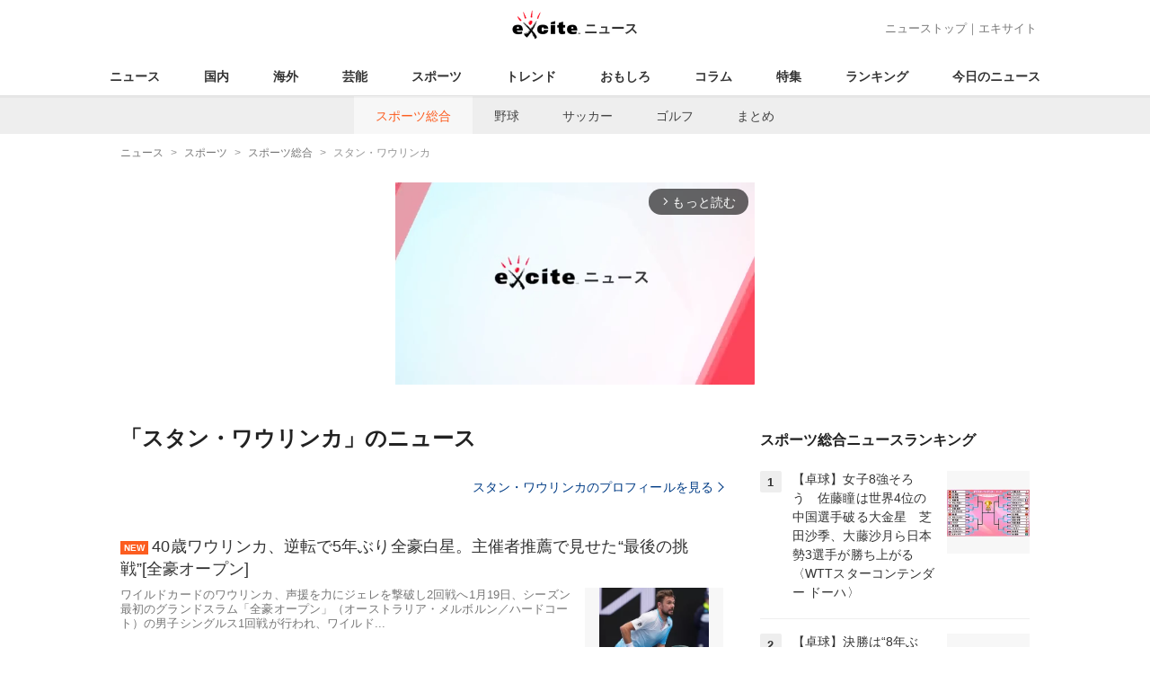

--- FILE ---
content_type: text/html; charset=UTF-8
request_url: https://www.excite.co.jp/news/sports/tag/%E3%82%B9%E3%82%BF%E3%83%B3%E3%83%BB%E3%83%AF%E3%82%A6%E3%83%AA%E3%83%B3%E3%82%AB/
body_size: 20337
content:
<!DOCTYPE html>
<html lang="ja">
    <head>
        <meta charset="utf-8">
    <meta name="viewport" content="width=device-width">
<meta name="google-site-verification" content="REPvQprbgdR7hZqw1hpgcPQhLrwAoTScLLRLMp7-GGU" />
<link rel="apple-touch-icon" href="//s.eximg.jp/exnews/a/img/apple-touch-icon.png">
<link rel="icon" href="//s.eximg.jp/extop/img/lep.png" type="image/png">
<title>スタン・ワウリンカのニュース(スポーツ総合) - エキサイトニュース</title>
    <meta name="description" content="『スタン・ワウリンカ』のニュースをお届け。『スタン・ワウリンカ』に関する最新ニュースの他に、気になる裏話なども紹介します。"/>
<link rel="canonical" href="https://www.excite.co.jp/news/sports/tag/%E3%82%B9%E3%82%BF%E3%83%B3%E3%83%BB%E3%83%AF%E3%82%A6%E3%83%AA%E3%83%B3%E3%82%AB/"/>
<meta name="referrer" content="origin" />
<meta property="fb:app_id" content="242604012520302" />
    
    <meta name="robots" content="noindex" />


        <meta property="og:title" content="スタン・ワウリンカのニュース(スポーツ総合) - エキサイトニュース" />
    <meta property="og:description" content="『スタン・ワウリンカ』のニュースをお届け。『スタン・ワウリンカ』に関する最新ニュースの他に、気になる裏話なども紹介します。" />
    <meta property="og:url" content="https://www.excite.co.jp/news/sports/tag/%E3%82%B9%E3%82%BF%E3%83%B3%E3%83%BB%E3%83%AF%E3%82%A6%E3%83%AA%E3%83%B3%E3%82%AB/">
    <meta property="og:type" content="article" />
    <meta property="og:site_name" content="エキサイトニュース" />
            <meta name="contents-type" content="news-list">
    <meta name="contents-category" content="">
    <meta name="contents-tag" content="">
        <meta name="twitter:card" content="summary_large_image"/>
    <meta name="twitter:site" content="@ExciteJapan"/>
    <meta name="twitter:title" content="スタン・ワウリンカのニュース(スポーツ総合) - エキサイトニュース">
    <meta name="twitter:description" content="『スタン・ワウリンカ』のニュースをお届け。『スタン・ワウリンカ』に関する最新ニュースの他に、気になる裏話なども紹介します。">
            <meta name="contents-current-page" content="1">
        <!-- Tagsmith, v1.0.0 -->
<script>
    (function(b,d){var e=[["test1",.05,.1],["test2",.15,.2],["test3",.25,.3],["test4",.35,.4],["test5",.45,.5],["test6",.533,.566,.599],["test7",.632,.665,.698],["test8",.732,.766,.8],["test9",.825,.85,.875,.9],["test10",.925,.95,.975,1]],g=function(){var c=parseFloat(localStorage.getItem("__tagsmith_ab_factor"));if(isNaN(c)||0>c||1<=c)c=Math.random(),localStorage.setItem("__tagsmith_ab_factor",c.toString());for(var a=0;a<e.length;a++)for(var k=e[a][0],f=1;f<e[a].length;f++)if(c<e[a][f])return k+"_"+
        (1===f?"con":"exp"+(f-1));return null}(),h={};b[d]=b[d]||{};b[d].userVariant=function(){return g};b[d].enable=function(c,a){if("all"===a)return!0;if(a.lastIndexOf("_con")+4===a.length||h[a])return!1;h[a]=c;return g===a};b[d].getLogger=function(c,a){return!1};b[d].__debug=function(){return{AB_CONF:e}};b.googletag=b.googletag||{cmd:[]};b.googletag.cmd.unshift(function(){g&&b.googletag.pubads().setTargeting("tagsmith_ab_variant",g)})})(window,"__tagsmith");
</script>
<!-- End Tagsmith -->
        <script>
    window.dataLayer = window.dataLayer || [];
    function gtag(){dataLayer.push(arguments);}
    gtag('js', new Date());

    var ga4Params = {"content_group2":"sports-topic","content_group3":"sports"};
    gtag('config', 'G-5H14MZXLYX', ga4Params);
</script>
   
    <script async src="https://www.googletagmanager.com/gtag/js?id=UA-400370-108"></script>
    <script>
        window.dataLayer = window.dataLayer || [];
        function gtag(){dataLayer.push(arguments);}
        gtag('js', new Date());
                    gtag('set', {"content_group2":"sports-topic","content_group3":"sports"});
                            gtag('config', 'UA-400370-108');
            </script>
        <!-- Google Tag Manager -->
<script>(function(w,d,s,l,i){w[l]=w[l]||[];w[l].push({'gtm.start':
new Date().getTime(),event:'gtm.js'});var f=d.getElementsByTagName(s)[0],
j=d.createElement(s),dl=l!='dataLayer'?'&l='+l:'';j.async=true;j.src=
'https://www.googletagmanager.com/gtm.js?id='+i+dl;f.parentNode.insertBefore(j,f);
})(window,document,'script','dataLayer','GTM-WMQ82P6');</script>
<!-- End Google Tag Manager -->

<!-- Google Tag Manager -->
<script>(function(w,d,s,l,i){w[l]=w[l]||[];w[l].push({'gtm.start':
            new Date().getTime(),event:'gtm.js'});var f=d.getElementsByTagName(s)[0],
        j=d.createElement(s),dl=l!='dataLayer'?'&l='+l:'';j.async=true;j.src=
        'https://www.googletagmanager.com/gtm.js?id='+i+dl;f.parentNode.insertBefore(j,f);
    })(window,document,'script','dataLayer','GTM-WW23MQQP');</script>
<!-- End Google Tag Manager -->
                <script type="text/javascript" async="async" src="//widgets.outbrain.com/outbrain.js"></script>
        <script type="text/javascript" charset="utf-8" async
            src="https://api.popin.cc/searchbox/excite_new_news.js"></script>
        <link rel="stylesheet" href="/news/css/app-pc.css?id=46575697160b17aa5b38">
        <script>var googletag=googletag||{};googletag.cmd=googletag.cmd||[];</script>

<script src="https://image.excite.co.jp/jp/ox/gpt/display/pc/news/pc_news_interstitial.js"></script>
    <script src="//image.excite.co.jp/jp/ox/gpt/pc_news.js"></script>
<style>
    .ad-aside-billboard {
        height: auto;
        min-height: 180px;
        margin: 10px 0;
        text-align: center;
        display: -webkit-flex;
        display: flex;
        flex-direction: column;
        justify-content: center;
        align-items: center;
    }
    .ad-aside-rectangle,
    .ad-aside-pc-billboard {
        min-height: 280px;
    }
    .ad-aside-pc-billboard {
        height: 250px;
        min-height: 250px;
        margin: 7px 0;
    }
    .ad-aside-infeed {
        min-height: 124px;
    }
    .ad-aside-rec,
    .ad-aside-inarticle {
        display: -webkit-flex;
        display: flex;
        -webkit-justify-content: space-evenly;
        justify-content: space-evenly;
        align-items: center;
        width: 100%;
        min-height: 280px;
    }
    .ad-aside-recommend-widget {
        min-height: 410px;
    }
    .col-1 .ad-aside-infeed,
    .col-2 .ad-aside-infeed {
        min-height: inherit;
        max-height: inherit;
    }
    .ad-aside-white-infeed {
        min-height: 85px;
        border-top: 1px solid #efefef;
    }
    .ad-aside-white-infeed + .ad-aside-white-infeed {
        border-top: none;
    }
    @media  screen and (min-width:480px){
        .ad-aside-white-infeed .gpt_pc_news_top_white_infeed {
            height: 124px;
        }
        .ad-aside-white-infeed .gpt_pc_news_white_infeed {
            height: 113px;
        }
    }
    #gpt_pc_news_footer_overlay {
        position: fixed;
        bottom: 0;
        left: 0;
        right: 0;
        z-index: 100;
        overflow: hidden;
        background-color: #fff;
        border-top: 1px solid #d6dee5;
        width: 100%;
        height: 90px;
    }
</style>
                <script src="https://unpkg.com/htmx.org@1.9.0"></script>
    </head>
    <body>
                        <header class="header">
    <div class="header-nav">
        <div class="logo-wrap">
                            
                <a href="https://www.excite.co.jp/news/"><span class="logo">エキサイト</span><span class="logo-sub">ニュース</span></a>
                    </div>
        <div class="nav-header">
            <a href="https://www.excite.co.jp/news/">ニューストップ</a>｜<a href="/">エキサイト</a>
        </div>
    </div>
    <nav class="global-nav">
        <ul>
                                                <li><a href="https://www.excite.co.jp/news/">ニュース</a></li>
                                                                <li><a href="https://www.excite.co.jp/news/domestic-topic/">国内</a></li>
                                                                <li><a href="https://www.excite.co.jp/news/world-topic/">海外</a></li>
                                                                <li><a href="https://www.excite.co.jp/news/entertainment-topic/">芸能</a></li>
                                                                <li><a href="https://www.excite.co.jp/news/sports-topic/">スポーツ</a></li>
                                                                <li><a href="https://www.excite.co.jp/news/trend-topic/">トレンド</a></li>
                                                                <li><a href="https://www.excite.co.jp/news/omoshiro-topic/">おもしろ</a></li>
                                                                <li><a href="https://www.excite.co.jp/news/column-topic/">コラム</a></li>
                                                                <li><a href="https://www.excite.co.jp/news/feature/">特集</a></li>
                                                                <li><a href="https://www.excite.co.jp/news/view-ranking/">ランキング</a></li>
                                                                <li><a href="https://www.excite.co.jp/news/today/">今日のニュース</a></li>
                                    </ul>
    </nav>
            <nav class="sub-nav">
            <ul>
                                                            <li><a href="https://www.excite.co.jp/news/sports/" class="current">スポーツ総合</a></li>
                                                                                <li><a href="https://www.excite.co.jp/news/baseball/">野球</a></li>
                                                                                <li><a href="https://www.excite.co.jp/news/football/">サッカー</a></li>
                                                                                <li><a href="https://www.excite.co.jp/news/golf/">ゴルフ</a></li>
                                                                                <li><a href="https://www.excite.co.jp/news/matome/sports-topic/">まとめ</a></li>
                                                </ul>
        </nav>
    </header>
        <!-- Google Tag Manager (noscript) -->
<noscript><iframe src="https://www.googletagmanager.com/ns.html?id=GTM-WMQ82P6"
height="0" width="0" style="display:none;visibility:hidden"></iframe></noscript>
<!-- End Google Tag Manager (noscript) -->

<!-- Google Tag Manager (noscript) -->
<noscript><iframe src="https://www.googletagmanager.com/ns.html?id=GTM-WW23MQQP"
                  height="0" width="0" style="display:none;visibility:hidden"></iframe></noscript>
<!-- End Google Tag Manager (noscript) -->
        <div class="contents">
            <nav class="breadcrumb" aria-label="breadcrumb">
    <ol class="breadcrumb-list" itemscope itemtype="http://schema.org/BreadcrumbList">
                                    <li itemprop="itemListElement" itemscope itemtype="http://schema.org/ListItem"><a itemprop="item" href="https://www.excite.co.jp/news/"><span itemprop="name">ニュース</span></a><meta itemprop="position" content="1"></li>
                                                            <li itemprop="itemListElement" itemscope itemtype="http://schema.org/ListItem"><a itemprop="item" href="https://www.excite.co.jp/news/sports-topic/"><span itemprop="name">スポーツ</span></a><meta itemprop="position" content="2"></li>
                                                            <li itemprop="itemListElement" itemscope itemtype="http://schema.org/ListItem"><a itemprop="item" href="https://www.excite.co.jp/news/sports/"><span itemprop="name">スポーツ総合</span></a><meta itemprop="position" content="3"></li>
                                                                        <li itemprop="itemListElement" itemscope itemtype="http://schema.org/ListItem"><span itemprop="name">スタン・ワウリンカ</span><meta itemprop="position" content="4"></li>
                        </ol>
</nav>
                        <div class="header-extra">
                                <div class="ad-aside-pc-billboard">
                <div id="gpt_pc_news_banner"></div>
                </div>
                            </div>
                        <div class="main-contents">
                <main>
                            <h1 class="default-title">
                            「スタン・ワウリンカ」のニュース
                    </h1>
        
                    <a href="https://www.excite.co.jp/news/dictionary/person/PEd760fcedabed58d1bb0f2bd0c65df93979969b4f/" class="button primary-button" style="margin-bottom: 0;">スタン・ワウリンカのプロフィールを見る<span class="icon-arrow-right"></span></a>
        
        <p class="introduction-description"></p>
        <ul class="list">
                                        <li class="list-item">
                    <a href="https://www.excite.co.jp/news/article/TennisClassic_007215/" class="list-tx">
                                                    <div class="new-title-head"><span>NEW</span></div>
                                                                            <p class="title">40歳ワウリンカ、逆転で5年ぶり全豪白星。主催者推薦で見せた“最後の挑戦”[全豪オープン]</p>
                                                <div class="flex-rv">
                                                            <div class="list-img">
                                    <img src="//imgc.eximg.jp/i=https%253A%252F%252Fs.eximg.jp%252Fexnews%252Ffeed%252FTennisClassic%252F17%252FTennisClassic_007215%252FTennisClassic_007215_1.jpg,zoom=360x220,quality=100,type=webp" alt="40歳ワウリンカ、逆転で5年ぶり全豪白星。主催者推薦で見せた“最後の挑戦”[全豪オープン]" />
                                </div>
                                                        <p class="summary">ワイルドカードのワウリンカ、声援を力にジェレを撃破し2回戦へ1月19日、シーズン最初のグランドスラム「全豪オープン」（オーストラリア・メルボルン／ハードコート）の男子シングルス1回戦が行われ、ワイルド...</p>
                        </div>
                    </a>
                                            <div class="parts parts-tag">
                                                                                                                                                        <a href="https://www.excite.co.jp/news/sports/tag/%E3%82%AA%E3%83%95%E3%82%B7%E3%83%BC%E3%82%BA%E3%83%B3/" class="button-gray">
                                    オフシーズン
                                </a>
                                                                                                                                                                                            <a href="https://www.excite.co.jp/news/sports/tag/%E3%82%B9%E3%82%BF%E3%83%B3%E3%83%BB%E3%83%AF%E3%82%A6%E3%83%AA%E3%83%B3%E3%82%AB/" class="button-gray">
                                    スタン・ワウリンカ
                                </a>
                                                                                                                                                                                            <a href="https://www.excite.co.jp/news/sports/tag/%E5%85%A8%E4%BB%8F%E3%82%AA%E3%83%BC%E3%83%97%E3%83%B3/" class="button-gray">
                                    全仏オープン
                                </a>
                                                                                                                                                                                            <a href="https://www.excite.co.jp/news/sports/tag/%E5%85%A8%E8%B1%AA%E3%82%AA%E3%83%BC%E3%83%97%E3%83%B3/" class="button-gray">
                                    全豪オープン
                                </a>
                                                                                                                    </div>
                                    </li>
                
                                    
                                        
                                                                <li class="list-item">
                    <a href="https://www.excite.co.jp/news/article/TennisClassic_007199/" class="list-tx">
                                                                            <p class="title">元王者ワウリンカが今季限りでの引退に「今が適切な時」。自身の決断に迷いなし[全豪オープン]</p>
                                                <div class="flex-rv">
                                                            <div class="list-img">
                                    <img src="//imgc.eximg.jp/i=https%253A%252F%252Fs.eximg.jp%252Fexnews%252Ffeed%252FTennisClassic%252Fc0%252FTennisClassic_007199%252FTennisClassic_007199_1.jpg,zoom=360x220,quality=100,type=webp" alt="元王者ワウリンカが今季限りでの引退に「今が適切な時」。自身の決断に迷いなし[全豪オープン]" />
                                </div>
                                                        <p class="summary">ワウリンカ「情熱は失っていないが、競争力を保ったまま去りたい」名手が語る自身の美学今年最初のグランドスラム「全豪オープン」の開幕を控え、2014年大会覇者で、今大会にワイルドカード（主催者推薦）で出場...</p>
                        </div>
                    </a>
                                            <div class="parts parts-tag">
                                                                                                                                                        <a href="https://www.excite.co.jp/news/sports/tag/%E3%82%B9%E3%82%BF%E3%83%B3%E3%83%BB%E3%83%AF%E3%82%A6%E3%83%AA%E3%83%B3%E3%82%AB/" class="button-gray">
                                    スタン・ワウリンカ
                                </a>
                                                                                                                                                                                            <a href="https://www.excite.co.jp/news/sports/tag/%E3%83%8E%E3%83%90%E3%82%AF%E3%83%BB%E3%82%B8%E3%83%A7%E3%82%B3%E3%83%93%E3%83%83%E3%83%81/" class="button-gray">
                                    ノバク・ジョコビッチ
                                </a>
                                                                                                                                                                                            <a href="https://www.excite.co.jp/news/sports/tag/%E3%83%95%E3%82%A7%E3%83%87%E3%83%A9%E3%83%BC/" class="button-gray">
                                    フェデラー
                                </a>
                                                                                                                                                                                            <a href="https://www.excite.co.jp/news/sports/tag/%E3%83%AD%E3%82%B8%E3%83%A3%E3%83%BC%E3%83%BB%E3%83%95%E3%82%A7%E3%83%87%E3%83%A9%E3%83%BC/" class="button-gray">
                                    ロジャー・フェデラー
                                </a>
                                                                                                                                                                                            <a href="https://www.excite.co.jp/news/sports/tag/%E5%85%A8%E4%BB%8F%E3%82%AA%E3%83%BC%E3%83%97%E3%83%B3/" class="button-gray">
                                    全仏オープン
                                </a>
                                                                                                                                                                                            <a href="https://www.excite.co.jp/news/sports/tag/%E5%85%A8%E8%B1%AA%E3%82%AA%E3%83%BC%E3%83%97%E3%83%B3/" class="button-gray">
                                    全豪オープン
                                </a>
                                                                                                                    </div>
                                    </li>
                
                                    
                                        
                                                                <li class="list-item">
                    <a href="https://www.excite.co.jp/news/article/TennisClassic_007175/" class="list-tx">
                                                                            <p class="title">ポーランドがユナイテッドカップ初制覇！シフィオンテクが敗れるも今大会で復帰のフルカチュが執念の勝利、スイスを破り悲願の頂点へ</p>
                                                <div class="flex-rv">
                                                            <div class="list-img">
                                    <img src="//imgc.eximg.jp/i=https%253A%252F%252Fs.eximg.jp%252Fexnews%252Ffeed%252FTennisClassic%252F31%252FTennisClassic_007175%252FTennisClassic_007175_1.jpg,zoom=360x220,quality=100,type=webp" alt="ポーランドがユナイテッドカップ初制覇！シフィオンテクが敗れるも今大会で復帰のフルカチュが執念の勝利、スイスを破り悲願の頂点へ" />
                                </div>
                                                        <p class="summary">盤石のミックスダブルスで決着、ポーランドに初の栄冠1月11日、オーストラリアのシドニーで開催された男女混合国別対抗戦「ユナイテッド・カップ2026」の決勝が行われ、ポーランドがスイスを2勝1敗で下して...</p>
                        </div>
                    </a>
                                            <div class="parts parts-tag">
                                                                                                                                                        <a href="https://www.excite.co.jp/news/sports/tag/%E3%82%B9%E3%82%BF%E3%83%B3%E3%83%BB%E3%83%AF%E3%82%A6%E3%83%AA%E3%83%B3%E3%82%AB/" class="button-gray">
                                    スタン・ワウリンカ
                                </a>
                                                                                                                    </div>
                                    </li>
                
                                    
                                                                        <list class="list-item">
    <div class="ad-aside-infeed">
        <div class="gpt_pc_news_infeed"></div>
    </div>
</list>
                                                                                            
                                                                <li class="list-item">
                    <a href="https://www.excite.co.jp/news/article/TennisClassic_006701/" class="list-tx">
                                                                            <p class="title">ジョコビッチ、マイアミ大会で手応えもクレーコート・シーズン初戦へ「期待は高くない」[ロレックス・モンテカルロ・マスターズ]</p>
                                                <div class="flex-rv">
                                                            <div class="list-img">
                                    <img src="//imgc.eximg.jp/i=https%253A%252F%252Fs.eximg.jp%252Fexnews%252Ffeed%252FTennisClassic%252Fbf%252FTennisClassic_006701%252FTennisClassic_006701_1.jpg,zoom=360x220,quality=100,type=webp" alt="ジョコビッチ、マイアミ大会で手応えもクレーコート・シーズン初戦へ「期待は高くない」[ロレックス・モンテカルロ・マスターズ]" />
                                </div>
                                                        <p class="summary">ジョコビッチ、クレーコート・シーズン初戦へ「期待はそれほど高くない」現地4月6日にスタートした「ロレックス・モンテカルロ・マスターズ」（モナコ・モンテカルロ／ATPマスターズ1000）。今大会、第3シ...</p>
                        </div>
                    </a>
                                            <div class="parts parts-tag">
                                                                                                                                                        <a href="https://www.excite.co.jp/news/sports/tag/%E3%82%A2%E3%83%B3%E3%83%87%E3%82%A3%E3%83%BB%E3%83%9E%E3%83%AC%E3%83%BC/" class="button-gray">
                                    アンディ・マレー
                                </a>
                                                                                                                                                                                            <a href="https://www.excite.co.jp/news/sports/tag/%E3%82%B8%E3%83%A7%E3%82%B3%E3%83%93%E3%83%83%E3%83%81/" class="button-gray">
                                    ジョコビッチ
                                </a>
                                                                                                                                                                                            <a href="https://www.excite.co.jp/news/sports/tag/%E3%82%B9%E3%82%BF%E3%83%B3%E3%83%BB%E3%83%AF%E3%82%A6%E3%83%AA%E3%83%B3%E3%82%AB/" class="button-gray">
                                    スタン・ワウリンカ
                                </a>
                                                                                                                                                                                            <a href="https://www.excite.co.jp/news/sports/tag/%E3%83%8E%E3%83%90%E3%82%AF%E3%83%BB%E3%82%B8%E3%83%A7%E3%82%B3%E3%83%93%E3%83%83%E3%83%81/" class="button-gray">
                                    ノバク・ジョコビッチ
                                </a>
                                                                                                                                                                                            <a href="https://www.excite.co.jp/news/sports/tag/%E5%85%A8%E4%BB%8F%E3%82%AA%E3%83%BC%E3%83%97%E3%83%B3/" class="button-gray">
                                    全仏オープン
                                </a>
                                                                                                                                                                                            <a href="https://www.excite.co.jp/news/sports/tag/%E5%85%A8%E8%B1%AA%E3%82%AA%E3%83%BC%E3%83%97%E3%83%B3/" class="button-gray">
                                    全豪オープン
                                </a>
                                                                                                                                                                                            <a href="https://www.excite.co.jp/news/sports/tag/%E9%8C%A6%E7%B9%94%E5%9C%AD/" class="button-gray">
                                    錦織圭
                                </a>
                                                                                                                    </div>
                                    </li>
                
                                    
                                        
                                            <list class="list-item">
    <div class="ad-aside-infeed">
        <div class="gpt_pc_news_infeed"></div>
    </div>
</list>
                                                                                        <li class="list-item">
                    <a href="https://www.excite.co.jp/news/article/TennisClassic_006569/" class="list-tx">
                                                                            <p class="title">18歳の新星、フォンセカがグランドスラムデビュー戦で世界9位ルブレフから金星！「次の試合を考えるのがチャンピオンのメンタリティ」[全豪オープン]</p>
                                                <div class="flex-rv">
                                                            <div class="list-img">
                                    <img src="//imgc.eximg.jp/i=https%253A%252F%252Fs.eximg.jp%252Fexnews%252Ffeed%252FTennisClassic%252Fdd%252FTennisClassic_006569%252FTennisClassic_006569_1.jpg,zoom=360x220,quality=100,type=webp" alt="18歳の新星、フォンセカがグランドスラムデビュー戦で世界9位ルブレフから金星！「次の試合を考えるのがチャンピオンのメンタリティ」[全豪オープン]" />
                                </div>
                                                        <p class="summary">18歳のフォンセカがグランドスラムデビュー戦で世界9位ルブレフを撃破現地1月14日、「全豪オープン」（オーストラリア・メルボルン）男子シングルス1回戦が行われ、18歳のジョアン・フォンセカ（ブラジル／...</p>
                        </div>
                    </a>
                                            <div class="parts parts-tag">
                                                                                                                                                        <a href="https://www.excite.co.jp/news/sports/tag/%E3%82%B9%E3%82%BF%E3%83%B3%E3%83%BB%E3%83%AF%E3%82%A6%E3%83%AA%E3%83%B3%E3%82%AB/" class="button-gray">
                                    スタン・ワウリンカ
                                </a>
                                                                                                                                                                                            <a href="https://www.excite.co.jp/news/sports/tag/%E5%85%A8%E8%B1%AA%E3%82%AA%E3%83%BC%E3%83%97%E3%83%B3/" class="button-gray">
                                    全豪オープン
                                </a>
                                                                                                                    </div>
                                    </li>
                
                                    
                                        
                                                                <li class="list-item">
                    <a href="https://www.excite.co.jp/news/article/RealSports_202412010/" class="list-tx">
                                                                            <p class="title">非エリート街道から世界トップ100へ。18年のプロテニス選手生活に終止符、伊藤竜馬が刻んだ開拓者魂</p>
                                                <div class="flex-rv">
                                                            <div class="list-img">
                                    <img src="//imgc.eximg.jp/i=https%253A%252F%252Fs.eximg.jp%252Fexnews%252Ffeed%252FRealSports%252F4e%252FRealSports_202412010%252FRealSports_202412010_1.jpg,zoom=360x220,quality=100,type=webp" alt="非エリート街道から世界トップ100へ。18年のプロテニス選手生活に終止符、伊藤竜馬が刻んだ開拓者魂" />
                                </div>
                                                        <p class="summary">シングルス世界ランキング最高位で60位の実績を持つプロテニスプレーヤーの伊藤竜馬が、10月に惜しまれながら現役を引退した。錦織圭、西岡良仁、ダニエル太郎らとは異なる非エリート街道を歩み、数々の名勝負を...</p>
                        </div>
                    </a>
                                            <div class="parts parts-tag">
                                                                                                                                                        <a href="https://www.excite.co.jp/news/sports/tag/%E3%82%B9%E3%82%BF%E3%83%B3%E3%83%BB%E3%83%AF%E3%82%A6%E3%83%AA%E3%83%B3%E3%82%AB/" class="button-gray">
                                    スタン・ワウリンカ
                                </a>
                                                                                                                                                                                            <a href="https://www.excite.co.jp/news/sports/tag/%E3%83%80%E3%83%8B%E3%82%A8%E3%83%AB%E5%A4%AA%E9%83%8E/" class="button-gray">
                                    ダニエル太郎
                                </a>
                                                                                                                                                                                            <a href="https://www.excite.co.jp/news/sports/tag/%E8%A5%BF%E5%B2%A1%E8%89%AF%E4%BB%81/" class="button-gray">
                                    西岡良仁
                                </a>
                                                                                                                                                                                            <a href="https://www.excite.co.jp/news/sports/tag/%E9%8C%A6%E7%B9%94%E5%9C%AD/" class="button-gray">
                                    錦織圭
                                </a>
                                                                                                                    </div>
                                    </li>
                
                                    
                                                                        <list class="list-item">
    <div class="ad-aside-infeed">
        <div class="gpt_pc_news_infeed"></div>
    </div>
</list>
                                                                                            
                                                                <li class="list-item">
                    <a href="https://www.excite.co.jp/news/article/TennisClassic_005502/" class="list-tx">
                                                                            <p class="title">19歳ルーネがジョコビッチに逆転勝利でATPマスターズ1000初優勝!「彼を倒すことができたのはクレイジー」[ロレックス・パリ・マスターズ]</p>
                                                <div class="flex-rv">
                                                            <div class="list-img">
                                    <img src="//imgc.eximg.jp/i=https%253A%252F%252Fs.eximg.jp%252Fexnews%252Ffeed%252FTennisClassic%252F5f%252FTennisClassic_005502%252FTennisClassic_005502_1.jpg,zoom=360x220,quality=100,type=webp" alt="19歳ルーネがジョコビッチに逆転勝利でATPマスターズ1000初優勝!「彼を倒すことができたのはクレイジー」[ロレックス・パリ・マスターズ]" />
                                </div>
                                                        <p class="summary">19歳ルーネ「キャリアの中でも最高の気分」現地11月6日、「ロレックス・パリ・マスターズ」(フランス・パリ／ATPマスターズ1000)シングルス決勝が行われ、4大会連続でツアー決勝に進んだホルガー・ル...</p>
                        </div>
                    </a>
                                            <div class="parts parts-tag">
                                                                                                                                                        <a href="https://www.excite.co.jp/news/sports/tag/%E3%82%B8%E3%83%A7%E3%82%B3%E3%83%93%E3%83%83%E3%83%81/" class="button-gray">
                                    ジョコビッチ
                                </a>
                                                                                                                                                                                            <a href="https://www.excite.co.jp/news/sports/tag/%E3%82%B9%E3%82%BF%E3%83%B3%E3%83%BB%E3%83%AF%E3%82%A6%E3%83%AA%E3%83%B3%E3%82%AB/" class="button-gray">
                                    スタン・ワウリンカ
                                </a>
                                                                                                                                                                                            <a href="https://www.excite.co.jp/news/sports/tag/%E3%83%8E%E3%83%90%E3%82%AF%E3%83%BB%E3%82%B8%E3%83%A7%E3%82%B3%E3%83%93%E3%83%83%E3%83%81/" class="button-gray">
                                    ノバク・ジョコビッチ
                                </a>
                                                                                                                    </div>
                                    </li>
                
                                    
                                        
                                                                <li class="list-item">
                    <a href="https://www.excite.co.jp/news/article/TennisClassic_005499/" class="list-tx">
                                                                            <p class="title">19歳ルーネ、ATPマスターズ1000初タイトルに王手。前週決勝で敗れたオジェ・アリアシムに完勝「最高の気分だ」[ロレックス・パリ・マスターズ]</p>
                                                <div class="flex-rv">
                                                            <div class="list-img">
                                    <img src="//imgc.eximg.jp/i=https%253A%252F%252Fs.eximg.jp%252Fexnews%252Ffeed%252FTennisClassic%252F15%252FTennisClassic_005499%252FTennisClassic_005499_1.jpg,zoom=360x220,quality=100,type=webp" alt="19歳ルーネ、ATPマスターズ1000初タイトルに王手。前週決勝で敗れたオジェ・アリアシムに完勝「最高の気分だ」[ロレックス・パリ・マスターズ]" />
                                </div>
                                                        <p class="summary">ルーネ、4大会連続で決勝に進出。優勝すればトップ10入り現地11月5日、「ロレックス・パリ・マスターズ」(フランス・パリ／ATPマスターズ1000)シングルス準決勝が行われ、ホルガー・ルーネ(デンマー...</p>
                        </div>
                    </a>
                                            <div class="parts parts-tag">
                                                                                                                                                        <a href="https://www.excite.co.jp/news/sports/tag/%E3%82%B9%E3%82%BF%E3%83%B3%E3%83%BB%E3%83%AF%E3%82%A6%E3%83%AA%E3%83%B3%E3%82%AB/" class="button-gray">
                                    スタン・ワウリンカ
                                </a>
                                                                                                                                                                                            <a href="https://www.excite.co.jp/news/sports/tag/%E3%83%8E%E3%83%90%E3%82%AF%E3%83%BB%E3%82%B8%E3%83%A7%E3%82%B3%E3%83%93%E3%83%83%E3%83%81/" class="button-gray">
                                    ノバク・ジョコビッチ
                                </a>
                                                                                                                    </div>
                                    </li>
                
                                    
                                        
                                            <list class="list-item">
    <div class="ad-aside-infeed">
        <div class="gpt_pc_news_infeed"></div>
    </div>
</list>
                                                                                        <li class="list-item">
                    <a href="https://www.excite.co.jp/news/article/TennisClassic_005463/" class="list-tx">
                                                                            <p class="title">〈フェデラーGS20勝プレイバック18〉ナダルとの決勝を制し、5年ぶりのグランドスラム優勝！　35歳で見事なカムバックを果たす／2017年全豪オープン [リバイバル記事]</p>
                                                <div class="flex-rv">
                                                            <div class="list-img">
                                    <img src="//imgc.eximg.jp/i=https%253A%252F%252Fs.eximg.jp%252Fexnews%252Ffeed%252FTennisClassic%252Fd3%252FTennisClassic_005463%252FTennisClassic_005463_1.jpg,zoom=360x220,quality=100,type=webp" alt="〈フェデラーGS20勝プレイバック18〉ナダルとの決勝を制し、5年ぶりのグランドスラム優勝！　35歳で見事なカムバックを果たす／2017年全豪オープン [リバイバル記事]" />
                                </div>
                                                        <p class="summary">2017年全豪オープン6年ぶりとなるナダルとの決勝を制し、グランドスラム18勝目！9月23日、イギリス・ロンドンにて開催されたレーバーカップを最後に現役引退したロジャー・フェデラー(スイス)。フェデラ...</p>
                        </div>
                    </a>
                                            <div class="parts parts-tag">
                                                                                                                                                        <a href="https://www.excite.co.jp/news/sports/tag/%E3%82%A2%E3%83%B3%E3%83%87%E3%82%A3%E3%83%BB%E3%83%9E%E3%83%AC%E3%83%BC/" class="button-gray">
                                    アンディ・マレー
                                </a>
                                                                                                                                                                                            <a href="https://www.excite.co.jp/news/sports/tag/%E3%82%B8%E3%83%A7%E3%82%B3%E3%83%93%E3%83%83%E3%83%81/" class="button-gray">
                                    ジョコビッチ
                                </a>
                                                                                                                                                                                            <a href="https://www.excite.co.jp/news/sports/tag/%E3%82%B9%E3%82%BF%E3%83%B3%E3%83%BB%E3%83%AF%E3%82%A6%E3%83%AA%E3%83%B3%E3%82%AB/" class="button-gray">
                                    スタン・ワウリンカ
                                </a>
                                                                                                                                                                                            <a href="https://www.excite.co.jp/news/sports/tag/%E3%83%8E%E3%83%90%E3%82%AF%E3%83%BB%E3%82%B8%E3%83%A7%E3%82%B3%E3%83%93%E3%83%83%E3%83%81/" class="button-gray">
                                    ノバク・ジョコビッチ
                                </a>
                                                                                                                                                                                            <a href="https://www.excite.co.jp/news/sports/tag/%E3%83%95%E3%82%A7%E3%83%87%E3%83%A9%E3%83%BC/" class="button-gray">
                                    フェデラー
                                </a>
                                                                                                                                                                                            <a href="https://www.excite.co.jp/news/sports/tag/%E3%83%9F%E3%83%AD%E3%82%B7%E3%83%A5%E3%83%BB%E3%83%A9%E3%82%AA%E3%83%8B%E3%83%83%E3%83%81/" class="button-gray">
                                    ミロシュ・ラオニッチ
                                </a>
                                                                                                                                                                                            <a href="https://www.excite.co.jp/news/sports/tag/%E3%83%A9%E3%83%95%E3%82%A1%E3%82%A8%E3%83%AB%E3%83%BB%E3%83%8A%E3%83%80%E3%83%AB/" class="button-gray">
                                    ラファエル・ナダル
                                </a>
                                                                                                                                                                                            <a href="https://www.excite.co.jp/news/sports/tag/%E3%83%AD%E3%82%B8%E3%83%A3%E3%83%BC%E3%83%BB%E3%83%95%E3%82%A7%E3%83%87%E3%83%A9%E3%83%BC/" class="button-gray">
                                    ロジャー・フェデラー
                                </a>
                                                                                                                    </div>
                                    </li>
                
                                    
                                                                        <list class="list-item">
    <div class="ad-aside-infeed">
        <div class="gpt_pc_news_infeed"></div>
    </div>
</list>
                                                                                            
                                                                <li class="list-item">
                    <a href="https://www.excite.co.jp/news/article/TennisClassic_005349/" class="list-tx">
                                                                            <p class="title">元世界3位ワウリンカ、1年10ヵ月ぶりにトップ10から白星! 世界4位メドベデフ下し8強[モゼール・オープン]</p>
                                                <div class="flex-rv">
                                                            <div class="list-img">
                                    <img src="//imgc.eximg.jp/i=https%253A%252F%252Fs.eximg.jp%252Fexnews%252Ffeed%252FTennisClassic%252F2b%252FTennisClassic_005349%252FTennisClassic_005349_1.jpg,zoom=360x220,quality=100,type=webp" alt="元世界3位ワウリンカ、1年10ヵ月ぶりにトップ10から白星! 世界4位メドベデフ下し8強[モゼール・オープン]" />
                                </div>
                                                        <p class="summary">ワウリンカ、世界4位メドベデフにフルセットで勝利現地9月22日、「モゼール・オープン」(フランス・メス／ATP250)シングルス2回戦が行われ、元世界ランク3位の<strong>スタン・ワウリンカ</strong>(スイス／世界ランク...</p>
                        </div>
                    </a>
                                            <div class="parts parts-tag">
                                                                                                                                                        <a href="https://www.excite.co.jp/news/sports/tag/%E3%82%B9%E3%82%BF%E3%83%B3%E3%83%BB%E3%83%AF%E3%82%A6%E3%83%AA%E3%83%B3%E3%82%AB/" class="button-gray">
                                    スタン・ワウリンカ
                                </a>
                                                                                                                    </div>
                                    </li>
                
                                    
                                        
                                                                <li class="list-item">
                    <a href="https://www.excite.co.jp/news/article/TennisClassic_005328/" class="list-tx">
                                                                            <p class="title">元世界3位ワウリンカ、約17年ぶりのツアー予選を突破し本戦出場[モゼール・オープン]</p>
                                                <div class="flex-rv">
                                                            <div class="list-img">
                                    <img src="//imgc.eximg.jp/i=https%253A%252F%252Fs.eximg.jp%252Fexnews%252Ffeed%252FTennisClassic%252F17%252FTennisClassic_005328%252FTennisClassic_005328_1.jpg,zoom=360x220,quality=100,type=webp" alt="元世界3位ワウリンカ、約17年ぶりのツアー予選を突破し本戦出場[モゼール・オープン]" />
                                </div>
                                                        <p class="summary">約17年ぶりに予選から出場したワウリンカが逆転勝ちで本戦入り現地9月19日、「モゼール・オープン」(フランス・メス／ATP250)シングルス予選決勝が行われ、ワイルドカード(主催者推薦)で出場のスタン...</p>
                        </div>
                    </a>
                                            <div class="parts parts-tag">
                                                                                                                                                        <a href="https://www.excite.co.jp/news/sports/tag/%E3%82%B9%E3%82%BF%E3%83%B3%E3%83%BB%E3%83%AF%E3%82%A6%E3%83%AA%E3%83%B3%E3%82%AB/" class="button-gray">
                                    スタン・ワウリンカ
                                </a>
                                                                                                                    </div>
                                    </li>
                
                                    
                                        
                                                                <li class="list-item">
                    <a href="https://www.excite.co.jp/news/article/TennisClassic_005321/" class="list-tx">
                                                                            <p class="title">元世界3位ワウリンカ、北京五輪金メダルやデ杯優勝など思い出を共にした盟友フェデラーの引退に「あなたがいないテニスはこれまでと同じではない」</p>
                                                <div class="flex-rv">
                                                            <div class="list-img">
                                    <img src="//imgc.eximg.jp/i=https%253A%252F%252Fs.eximg.jp%252Fexnews%252Ffeed%252FTennisClassic%252Fa3%252FTennisClassic_005321%252FTennisClassic_005321_1.jpg,zoom=360x220,quality=100,type=webp" alt="元世界3位ワウリンカ、北京五輪金メダルやデ杯優勝など思い出を共にした盟友フェデラーの引退に「あなたがいないテニスはこれまでと同じではない」" />
                                </div>
                                                        <p class="summary">ワウリンカ、仲間としてスイステニスを牽引したフェデラーの引退にメッセージ9月15日、元世界ランク3位の<strong>スタン・ワウリンカ</strong>(スイス／世界ランク284位)は、共に国別対抗戦「デビスカップ」やオリンピックで...</p>
                        </div>
                    </a>
                                            <div class="parts parts-tag">
                                                                                                                                                        <a href="https://www.excite.co.jp/news/sports/tag/%E3%82%AA%E3%83%AA%E3%83%B3%E3%83%94%E3%83%83%E3%82%AF/" class="button-gray">
                                    オリンピック
                                </a>
                                                                                                                                                                                            <a href="https://www.excite.co.jp/news/sports/tag/%E3%82%B9%E3%82%BF%E3%83%B3%E3%83%BB%E3%83%AF%E3%82%A6%E3%83%AA%E3%83%B3%E3%82%AB/" class="button-gray">
                                    スタン・ワウリンカ
                                </a>
                                                                                                                                                                                            <a href="https://www.excite.co.jp/news/sports/tag/%E3%83%95%E3%82%A7%E3%83%87%E3%83%A9%E3%83%BC/" class="button-gray">
                                    フェデラー
                                </a>
                                                                                                                                                                                            <a href="https://www.excite.co.jp/news/sports/tag/%E3%83%AD%E3%82%B8%E3%83%A3%E3%83%BC%E3%83%BB%E3%83%95%E3%82%A7%E3%83%87%E3%83%A9%E3%83%BC/" class="button-gray">
                                    ロジャー・フェデラー
                                </a>
                                                                                                                                                                                            <a href="https://www.excite.co.jp/news/sports/tag/%E5%85%A8%E4%BB%8F%E3%82%AA%E3%83%BC%E3%83%97%E3%83%B3/" class="button-gray">
                                    全仏オープン
                                </a>
                                                                                                                                                                                            <a href="https://www.excite.co.jp/news/sports/tag/%E5%85%A8%E8%B1%AA%E3%82%AA%E3%83%BC%E3%83%97%E3%83%B3/" class="button-gray">
                                    全豪オープン
                                </a>
                                                                                                                    </div>
                                    </li>
                
                                    
                                                                        <list class="list-item">
    <div class="ad-aside-infeed">
        <div class="gpt_pc_news_infeed"></div>
    </div>
</list>
                                                                                            
                                                                <li class="list-item">
                    <a href="https://www.excite.co.jp/news/article/TennisClassic_005241/" class="list-tx">
                                                                            <p class="title">世界7位ルード、ラッキールーザーから勝ち上がったムーテを破り大会初の8強[USオープン]</p>
                                                <div class="flex-rv">
                                                            <div class="list-img">
                                    <img src="//imgc.eximg.jp/i=https%253A%252F%252Fs.eximg.jp%252Fexnews%252Ffeed%252FTennisClassic%252Fd5%252FTennisClassic_005241%252FTennisClassic_005241_1.jpg,zoom=360x220,quality=100,type=webp" alt="世界7位ルード、ラッキールーザーから勝ち上がったムーテを破り大会初の8強[USオープン]" />
                                </div>
                                                        <p class="summary">全仏準優勝のルードがムーテを下しUSオープンで初の8強現地9月4日、USオープン男子シングルス4回戦が行われ、第5シードのキャスパー・ルード(ノルウェー／世界ランク7位)は、ラッキールーザーから勝ち上...</p>
                        </div>
                    </a>
                                            <div class="parts parts-tag">
                                                                                                                                                        <a href="https://www.excite.co.jp/news/sports/tag/%E3%82%B9%E3%82%BF%E3%83%B3%E3%83%BB%E3%83%AF%E3%82%A6%E3%83%AA%E3%83%B3%E3%82%AB/" class="button-gray">
                                    スタン・ワウリンカ
                                </a>
                                                                                                                                                                                            <a href="https://www.excite.co.jp/news/sports/tag/%E5%85%A8%E4%BB%8F%E3%82%AA%E3%83%BC%E3%83%97%E3%83%B3/" class="button-gray">
                                    全仏オープン
                                </a>
                                                                                                                    </div>
                                    </li>
                
                                    
                                        
                                                                <li class="list-item">
                    <a href="https://www.excite.co.jp/news/article/TennisClassic_005200/" class="list-tx">
                                                                            <p class="title">元世界3位のワウリンカ、第2セット終了後に途中棄権「まだ良い結果が残せると信じている」と前を向く[USオープン]</p>
                                                <div class="flex-rv">
                                                            <div class="list-img">
                                    <img src="//imgc.eximg.jp/i=https%253A%252F%252Fs.eximg.jp%252Fexnews%252Ffeed%252FTennisClassic%252F6f%252FTennisClassic_005200%252FTennisClassic_005200_1.jpg,zoom=360x220,quality=100,type=webp" alt="元世界3位のワウリンカ、第2セット終了後に途中棄権「まだ良い結果が残せると信じている」と前を向く[USオープン]" />
                                </div>
                                                        <p class="summary">2セットダウンとなったところで棄権を申し出たワウリンカ現地8月29日、USオープン男子シングルス1回戦、2016年大会王者の<strong>スタン・ワウリンカ</strong>(スイス／世界ランク295位)は、ラッキールーザーで出場の...</p>
                        </div>
                    </a>
                                            <div class="parts parts-tag">
                                                                                                                                                        <a href="https://www.excite.co.jp/news/sports/tag/%E3%82%B9%E3%82%BF%E3%83%B3%E3%83%BB%E3%83%AF%E3%82%A6%E3%83%AA%E3%83%B3%E3%82%AB/" class="button-gray">
                                    スタン・ワウリンカ
                                </a>
                                                                                                                                                                                            <a href="https://www.excite.co.jp/news/sports/tag/%E5%85%A8%E4%BB%8F%E3%82%AA%E3%83%BC%E3%83%97%E3%83%B3/" class="button-gray">
                                    全仏オープン
                                </a>
                                                                                                                    </div>
                                    </li>
                
                                    
                                        
                                                                <li class="list-item">
                    <a href="https://www.excite.co.jp/news/article/TennisClassic_005145/" class="list-tx">
                                                                            <p class="title">マレー、同胞ノリーに逆転負けを喫し2回戦敗退。またも脚を痙攣「続けて痙攣するのは経験したことがない」[ウェスタン＆サザン・オープン]</p>
                                                <div class="flex-rv">
                                                            <div class="list-img">
                                    <img src="//imgc.eximg.jp/i=https%253A%252F%252Fs.eximg.jp%252Fexnews%252Ffeed%252FTennisClassic%252Ffc%252FTennisClassic_005145%252FTennisClassic_005145_1.jpg,zoom=360x220,quality=100,type=webp" alt="マレー、同胞ノリーに逆転負けを喫し2回戦敗退。またも脚を痙攣「続けて痙攣するのは経験したことがない」[ウェスタン＆サザン・オープン]" />
                                </div>
                                                        <p class="summary">マレー、今夏の出場大会で痙攣が続く「大きな心配事」現地8月17日、「ウェスタン＆サザン・オープン」(アメリカ・シンシナティ／ATPマスターズ1000)シングルス2回戦が行われ、アンディ・マレー(イギリ...</p>
                        </div>
                    </a>
                                            <div class="parts parts-tag">
                                                                                                                                                        <a href="https://www.excite.co.jp/news/sports/tag/%E3%82%A2%E3%83%B3%E3%83%87%E3%82%A3%E3%83%BB%E3%83%9E%E3%83%AC%E3%83%BC/" class="button-gray">
                                    アンディ・マレー
                                </a>
                                                                                                                                                                                            <a href="https://www.excite.co.jp/news/sports/tag/%E3%82%B9%E3%82%BF%E3%83%B3%E3%83%BB%E3%83%AF%E3%82%A6%E3%83%AA%E3%83%B3%E3%82%AB/" class="button-gray">
                                    スタン・ワウリンカ
                                </a>
                                                                                                                    </div>
                                    </li>
                
                                    
                                        
                                                                <li class="list-item">
                    <a href="https://www.excite.co.jp/news/article/TennisClassic_005132/" class="list-tx">
                                                                            <p class="title">元世界1位マレー、ワウリンカとの死闘を制し2回戦進出! 「選択肢がなかったし失うものもなかった」と脚の痙攣で攻撃が加速[ウェスタン＆サザン・オープン]</p>
                                                <div class="flex-rv">
                                                            <div class="list-img">
                                    <img src="//imgc.eximg.jp/i=https%253A%252F%252Fs.eximg.jp%252Fexnews%252Ffeed%252FTennisClassic%252F75%252FTennisClassic_005132%252FTennisClassic_005132_1.jpg,zoom=360x220,quality=100,type=webp" alt="元世界1位マレー、ワウリンカとの死闘を制し2回戦進出! 「選択肢がなかったし失うものもなかった」と脚の痙攣で攻撃が加速[ウェスタン＆サザン・オープン]" />
                                </div>
                                                        <p class="summary">マレー、ワウリンカとの22度目の対戦を制し2回戦へ現地8月15日、「ウェスタン＆サザン・オープン」(アメリカ・シンシナティ／ATPマスターズ1000)シングルス1回戦が行われ、元世界ランク1位のアンデ...</p>
                        </div>
                    </a>
                                            <div class="parts parts-tag">
                                                                                                                                                        <a href="https://www.excite.co.jp/news/sports/tag/%E3%82%A2%E3%83%B3%E3%83%87%E3%82%A3%E3%83%BB%E3%83%9E%E3%83%AC%E3%83%BC/" class="button-gray">
                                    アンディ・マレー
                                </a>
                                                                                                                                                                                            <a href="https://www.excite.co.jp/news/sports/tag/%E3%82%B9%E3%82%BF%E3%83%B3%E3%83%BB%E3%83%AF%E3%82%A6%E3%83%AA%E3%83%B3%E3%82%AB/" class="button-gray">
                                    スタン・ワウリンカ
                                </a>
                                                                                                                    </div>
                                    </li>
                
                                    
                                        
                                                                <li class="list-item">
                    <a href="https://www.excite.co.jp/news/article/TennisClassic_005096/" class="list-tx">
                                                                            <p class="title">ラファエル・ナダル使用全バボラテニスラケット紹介!!「アエロプロドライブ／ピュアアエロ」と成し遂げたグランドスラム22度優勝</p>
                                                <div class="flex-rv">
                                                            <div class="list-img">
                                    <img src="//imgc.eximg.jp/i=https%253A%252F%252Fs.eximg.jp%252Fexnews%252Ffeed%252FTennisClassic%252F40%252FTennisClassic_005096%252FTennisClassic_005096_1.jpg,zoom=360x220,quality=100,type=webp" alt="ラファエル・ナダル使用全バボラテニスラケット紹介!!「アエロプロドライブ／ピュアアエロ」と成し遂げたグランドスラム22度優勝" />
                                </div>
                                                        <p class="summary">ラファエル・ナダル、バボラ社のテニスラケットと共に築き上げたGS22冠の軌跡「まさかここで優勝スピーチができるなんて、自分でも驚いているよ。私にとって最も重要なコートで、また優勝できたんだ。私にとって...</p>
                        </div>
                    </a>
                                            <div class="parts parts-tag">
                                                                                                                                                        <a href="https://www.excite.co.jp/news/sports/tag/%E3%82%AA%E3%83%AA%E3%83%B3%E3%83%94%E3%83%83%E3%82%AF/" class="button-gray">
                                    オリンピック
                                </a>
                                                                                                                                                                                            <a href="https://www.excite.co.jp/news/sports/tag/%E3%82%B8%E3%83%A7%E3%82%B3%E3%83%93%E3%83%83%E3%83%81/" class="button-gray">
                                    ジョコビッチ
                                </a>
                                                                                                                                                                                            <a href="https://www.excite.co.jp/news/sports/tag/%E3%82%B9%E3%82%BF%E3%83%B3%E3%83%BB%E3%83%AF%E3%82%A6%E3%83%AA%E3%83%B3%E3%82%AB/" class="button-gray">
                                    スタン・ワウリンカ
                                </a>
                                                                                                                                                                                            <a href="https://www.excite.co.jp/news/sports/tag/%E3%83%8E%E3%83%90%E3%82%AF%E3%83%BB%E3%82%B8%E3%83%A7%E3%82%B3%E3%83%93%E3%83%83%E3%83%81/" class="button-gray">
                                    ノバク・ジョコビッチ
                                </a>
                                                                                                                                                                                            <a href="https://www.excite.co.jp/news/sports/tag/%E3%83%95%E3%82%A7%E3%83%87%E3%83%A9%E3%83%BC/" class="button-gray">
                                    フェデラー
                                </a>
                                                                                                                                                                                            <a href="https://www.excite.co.jp/news/sports/tag/%E3%83%A9%E3%83%95%E3%82%A1%E3%82%A8%E3%83%AB%E3%83%BB%E3%83%8A%E3%83%80%E3%83%AB/" class="button-gray">
                                    ラファエル・ナダル
                                </a>
                                                                                                                                                                                            <a href="https://www.excite.co.jp/news/sports/tag/%E3%83%AD%E3%82%B8%E3%83%A3%E3%83%BC%E3%83%BB%E3%83%95%E3%82%A7%E3%83%87%E3%83%A9%E3%83%BC/" class="button-gray">
                                    ロジャー・フェデラー
                                </a>
                                                                                                                                                                                            <a href="https://www.excite.co.jp/news/sports/tag/%E5%85%A8%E4%BB%8F%E3%82%AA%E3%83%BC%E3%83%97%E3%83%B3/" class="button-gray">
                                    全仏オープン
                                </a>
                                                                                                                    </div>
                                    </li>
                
                                    
                                        
                                                                <li class="list-item">
                    <a href="https://www.excite.co.jp/news/article/TennisClassic_005034/" class="list-tx">
                                                                            <p class="title">ティエムが2週連続の8強入り「2勝できたことは大きな意味を持つ」 現役選手では10人目のクレーコート150勝も達成</p>
                                                <div class="flex-rv">
                                                            <div class="list-img">
                                    <img src="//imgc.eximg.jp/i=https%253A%252F%252Fs.eximg.jp%252Fexnews%252Ffeed%252FTennisClassic%252F56%252FTennisClassic_005034%252FTennisClassic_005034_1.jpg,zoom=360x220,quality=100,type=webp" alt="ティエムが2週連続の8強入り「2勝できたことは大きな意味を持つ」 現役選手では10人目のクレーコート150勝も達成" />
                                </div>
                                                        <p class="summary">ティエム、1990年以降に誕生した選手では初めてのクレーコート150勝現地7月21日、「EFGスイス・オープン・グスタード」(スイス・グスタード／ATP250)シングルス2回戦が行われ、元世界ランク3...</p>
                        </div>
                    </a>
                                            <div class="parts parts-tag">
                                                                                                                                                        <a href="https://www.excite.co.jp/news/sports/tag/%E3%82%B9%E3%82%BF%E3%83%B3%E3%83%BB%E3%83%AF%E3%82%A6%E3%83%AA%E3%83%B3%E3%82%AB/" class="button-gray">
                                    スタン・ワウリンカ
                                </a>
                                                                                                                                                                                            <a href="https://www.excite.co.jp/news/sports/tag/%E3%83%8E%E3%83%90%E3%82%AF%E3%83%BB%E3%82%B8%E3%83%A7%E3%82%B3%E3%83%93%E3%83%83%E3%83%81/" class="button-gray">
                                    ノバク・ジョコビッチ
                                </a>
                                                                                                                                                                                            <a href="https://www.excite.co.jp/news/sports/tag/%E3%83%A9%E3%83%95%E3%82%A1%E3%82%A8%E3%83%AB%E3%83%BB%E3%83%8A%E3%83%80%E3%83%AB/" class="button-gray">
                                    ラファエル・ナダル
                                </a>
                                                                                                                                                                                            <a href="https://www.excite.co.jp/news/sports/tag/%E3%83%AD%E3%82%B8%E3%83%A3%E3%83%BC%E3%83%BB%E3%83%95%E3%82%A7%E3%83%87%E3%83%A9%E3%83%BC/" class="button-gray">
                                    ロジャー・フェデラー
                                </a>
                                                                                                                    </div>
                                    </li>
                
                                    
                                        
                                                                <li class="list-item">
                    <a href="https://www.excite.co.jp/news/article/TennisClassic_005029/" class="list-tx">
                                                                            <p class="title">錦織圭、大坂なおみら日本人男女12名が登録。USオープンがエントリーリストを発表</p>
                                                <div class="flex-rv">
                                                            <div class="list-img">
                                    <img src="//imgc.eximg.jp/i=https%253A%252F%252Fs.eximg.jp%252Fexnews%252Ffeed%252FTennisClassic%252Fe6%252FTennisClassic_005029%252FTennisClassic_005029_1.jpg,zoom=360x220,quality=100,type=webp" alt="錦織圭、大坂なおみら日本人男女12名が登録。USオープンがエントリーリストを発表" />
                                </div>
                                                        <p class="summary">メインドロー入り決定は西岡良仁と大坂なおみのみに7月21日、USオープンは男女シングルスのエントリーリストを発表した。日本人男子は西岡良仁(ミキハウス／世界ランク97位)、女子は大坂なおみ(フリー／同...</p>
                        </div>
                    </a>
                                            <div class="parts parts-tag">
                                                                                                                                                        <a href="https://www.excite.co.jp/news/sports/tag/%E3%82%B9%E3%82%BF%E3%83%B3%E3%83%BB%E3%83%AF%E3%82%A6%E3%83%AA%E3%83%B3%E3%82%AB/" class="button-gray">
                                    スタン・ワウリンカ
                                </a>
                                                                                                                                                                                            <a href="https://www.excite.co.jp/news/sports/tag/%E3%83%80%E3%83%8B%E3%82%A8%E3%83%AB%E5%A4%AA%E9%83%8E/" class="button-gray">
                                    ダニエル太郎
                                </a>
                                                                                                                                                                                            <a href="https://www.excite.co.jp/news/sports/tag/%E3%83%8E%E3%83%90%E3%82%AF%E3%83%BB%E3%82%B8%E3%83%A7%E3%82%B3%E3%83%93%E3%83%83%E3%83%81/" class="button-gray">
                                    ノバク・ジョコビッチ
                                </a>
                                                                                                                                                                                            <a href="https://www.excite.co.jp/news/sports/tag/%E3%83%A9%E3%83%95%E3%82%A1%E3%82%A8%E3%83%AB%E3%83%BB%E3%83%8A%E3%83%80%E3%83%AB/" class="button-gray">
                                    ラファエル・ナダル
                                </a>
                                                                                                                                                                                            <a href="https://www.excite.co.jp/news/sports/tag/%E5%A4%A7%E5%9D%82%E3%81%AA%E3%81%8A%E3%81%BF/" class="button-gray">
                                    大坂なおみ
                                </a>
                                                                                                                                                                                            <a href="https://www.excite.co.jp/news/sports/tag/%E8%A5%BF%E5%B2%A1%E8%89%AF%E4%BB%81/" class="button-gray">
                                    西岡良仁
                                </a>
                                                                                                                                                                                            <a href="https://www.excite.co.jp/news/sports/tag/%E9%8C%A6%E7%B9%94%E5%9C%AD/" class="button-gray">
                                    錦織圭
                                </a>
                                                                                                                    </div>
                                    </li>
                
                                    
                                        
                                                                <li class="list-item">
                    <a href="https://www.excite.co.jp/news/article/TennisClassic_004871/" class="list-tx">
                                                                            <p class="title">ワウリンカ、敗戦にショックも「自分は本当に高いレベルに戻ることができると信じている」と継続して鍛え続けると前向き発言[ウィンブルドン]</p>
                                                <div class="flex-rv">
                                                            <div class="list-img">
                                    <img src="//imgc.eximg.jp/i=https%253A%252F%252Fs.eximg.jp%252Fexnews%252Ffeed%252FTennisClassic%252F33%252FTennisClassic_004871%252FTennisClassic_004871_1.jpg,zoom=360x220,quality=100,type=webp" alt="ワウリンカ、敗戦にショックも「自分は本当に高いレベルに戻ることができると信じている」と継続して鍛え続けると前向き発言[ウィンブルドン]" />
                                </div>
                                                        <p class="summary">シナーに敗戦し、「本当に悔しい思いをした」と語ったワウリンカ現地6月27日、ウィンブルドン男子シングルス1回戦、第10シードのヤニック・シナー(イタリア／世界ランク13位)に敗れた<strong>スタン・ワウリンカ</strong>(...</p>
                        </div>
                    </a>
                                            <div class="parts parts-tag">
                                                                                                                                                        <a href="https://www.excite.co.jp/news/sports/tag/%E3%82%B9%E3%82%BF%E3%83%B3%E3%83%BB%E3%83%AF%E3%82%A6%E3%83%AA%E3%83%B3%E3%82%AB/" class="button-gray">
                                    スタン・ワウリンカ
                                </a>
                                                                                                                                                                                            <a href="https://www.excite.co.jp/news/sports/tag/%E5%85%A8%E4%BB%8F%E3%82%AA%E3%83%BC%E3%83%97%E3%83%B3/" class="button-gray">
                                    全仏オープン
                                </a>
                                                                                                                                                                                            <a href="https://www.excite.co.jp/news/sports/tag/%E5%85%A8%E8%B1%AA%E3%82%AA%E3%83%BC%E3%83%97%E3%83%B3/" class="button-gray">
                                    全豪オープン
                                </a>
                                                                                                                    </div>
                                    </li>
                
                                    
                                        
                                                                <li class="list-item">
                    <a href="https://www.excite.co.jp/news/article/TennisClassic_004867/" class="list-tx">
                                                                            <p class="title">シナーが生涯グランドスラムのかかるワウリンカを下し、ウィンブルドン本戦初勝利「特別な瞬間だった」</p>
                                                <div class="flex-rv">
                                                            <div class="list-img">
                                    <img src="//imgc.eximg.jp/i=https%253A%252F%252Fs.eximg.jp%252Fexnews%252Ffeed%252FTennisClassic%252F35%252FTennisClassic_004867%252FTennisClassic_004867_1.jpg,zoom=360x220,quality=100,type=webp" alt="シナーが生涯グランドスラムのかかるワウリンカを下し、ウィンブルドン本戦初勝利「特別な瞬間だった」" />
                                </div>
                                                        <p class="summary">シナーがワウリンカとの打ち合いを制し、大会初勝利現地6月27日、ウィンブルドン男子シングルス1回戦が行われ、第10シードのヤニック・シナー(イタリア／世界ランク13位)とワイルドカード(主催者推薦)で...</p>
                        </div>
                    </a>
                                            <div class="parts parts-tag">
                                                                                                                                                        <a href="https://www.excite.co.jp/news/sports/tag/%E3%82%B9%E3%82%BF%E3%83%B3%E3%83%BB%E3%83%AF%E3%82%A6%E3%83%AA%E3%83%B3%E3%82%AB/" class="button-gray">
                                    スタン・ワウリンカ
                                </a>
                                                                                                                    </div>
                                    </li>
                
                                    
                                        
                                                                <li class="list-item">
                    <a href="https://www.excite.co.jp/news/article/TennisClassic_004854/" class="list-tx">
                                                                            <p class="title">ウィンブルドンが開幕、ダニエル太郎、土居美咲、本玉真唯が初戦に挑む、大会初日6/27の見どころ</p>
                                                <div class="flex-rv">
                                                            <div class="list-img">
                                    <img src="//imgc.eximg.jp/i=https%253A%252F%252Fs.eximg.jp%252Fexnews%252Ffeed%252FTennisClassic%252F4d%252FTennisClassic_004854%252FTennisClassic_004854_1.jpg,zoom=360x220,quality=100,type=webp" alt="ウィンブルドンが開幕、ダニエル太郎、土居美咲、本玉真唯が初戦に挑む、大会初日6/27の見どころ" />
                                </div>
                                                        <p class="summary">ウィンブルドン2022がついに開幕！6月27日、ウィンブルドン第1日目、日本人選手はダニエル太郎(エイブル／男子世界ランク123位)、土居美咲(ミキハウス／女子同100位)、本玉真唯(島津製作所／女子...</p>
                        </div>
                    </a>
                                            <div class="parts parts-tag">
                                                                                                                                                        <a href="https://www.excite.co.jp/news/sports/tag/%E3%82%A2%E3%83%B3%E3%83%87%E3%82%A3%E3%83%BB%E3%83%9E%E3%83%AC%E3%83%BC/" class="button-gray">
                                    アンディ・マレー
                                </a>
                                                                                                                                                                                            <a href="https://www.excite.co.jp/news/sports/tag/%E3%82%B8%E3%83%A7%E3%82%B3%E3%83%93%E3%83%83%E3%83%81/" class="button-gray">
                                    ジョコビッチ
                                </a>
                                                                                                                                                                                            <a href="https://www.excite.co.jp/news/sports/tag/%E3%82%B9%E3%82%BF%E3%83%B3%E3%83%BB%E3%83%AF%E3%82%A6%E3%83%AA%E3%83%B3%E3%82%AB/" class="button-gray">
                                    スタン・ワウリンカ
                                </a>
                                                                                                                                                                                            <a href="https://www.excite.co.jp/news/sports/tag/%E3%83%80%E3%83%8B%E3%82%A8%E3%83%AB%E5%A4%AA%E9%83%8E/" class="button-gray">
                                    ダニエル太郎
                                </a>
                                                                                                                                                                                            <a href="https://www.excite.co.jp/news/sports/tag/%E3%83%8E%E3%83%90%E3%82%AF%E3%83%BB%E3%82%B8%E3%83%A7%E3%82%B3%E3%83%93%E3%83%83%E3%83%81/" class="button-gray">
                                    ノバク・ジョコビッチ
                                </a>
                                                                                                                                                                                            <a href="https://www.excite.co.jp/news/sports/tag/%E5%85%A8%E4%BB%8F%E3%82%AA%E3%83%BC%E3%83%97%E3%83%B3/" class="button-gray">
                                    全仏オープン
                                </a>
                                                                                                                    </div>
                                    </li>
                
                                    
                                        
                                                                <li class="list-item">
                    <a href="https://www.excite.co.jp/news/article/TennisClassic_004845/" class="list-tx">
                                                                            <p class="title">ナダルの年間グランドスラムに、コーチのモヤ氏「遠いものとして考え、まだ道半ば」</p>
                                                <div class="flex-rv">
                                                            <div class="list-img">
                                    <img src="//imgc.eximg.jp/i=https%253A%252F%252Fs.eximg.jp%252Fexnews%252Ffeed%252FTennisClassic%252Fc7%252FTennisClassic_004845%252FTennisClassic_004845_1.jpg,zoom=360x220,quality=100,type=webp" alt="ナダルの年間グランドスラムに、コーチのモヤ氏「遠いものとして考え、まだ道半ば」" />
                                </div>
                                                        <p class="summary">モヤ「少しずつ前に進んでいかなければならない」6月27日に今年3つ目のグランドスラムとなる「ウィンブルドン」が開幕する。当然のことながら注目は、左足の怪我を抱えながらも全豪オープンと全仏オープンを制し...</p>
                        </div>
                    </a>
                                            <div class="parts parts-tag">
                                                                                                                                                        <a href="https://www.excite.co.jp/news/sports/tag/%E3%82%B9%E3%82%BF%E3%83%B3%E3%83%BB%E3%83%AF%E3%82%A6%E3%83%AA%E3%83%B3%E3%82%AB/" class="button-gray">
                                    スタン・ワウリンカ
                                </a>
                                                                                                                                                                                            <a href="https://www.excite.co.jp/news/sports/tag/%E3%83%A9%E3%83%95%E3%82%A1%E3%82%A8%E3%83%AB%E3%83%BB%E3%83%8A%E3%83%80%E3%83%AB/" class="button-gray">
                                    ラファエル・ナダル
                                </a>
                                                                                                                                                                                            <a href="https://www.excite.co.jp/news/sports/tag/%E3%83%AD%E3%82%B8%E3%83%A3%E3%83%BC%E3%83%BB%E3%83%95%E3%82%A7%E3%83%87%E3%83%A9%E3%83%BC/" class="button-gray">
                                    ロジャー・フェデラー
                                </a>
                                                                                                                                                                                            <a href="https://www.excite.co.jp/news/sports/tag/%E5%85%A8%E4%BB%8F%E3%82%AA%E3%83%BC%E3%83%97%E3%83%B3/" class="button-gray">
                                    全仏オープン
                                </a>
                                                                                                                                                                                            <a href="https://www.excite.co.jp/news/sports/tag/%E5%85%A8%E8%B1%AA%E3%82%AA%E3%83%BC%E3%83%97%E3%83%B3/" class="button-gray">
                                    全豪オープン
                                </a>
                                                                                                                    </div>
                                    </li>
                
                                    
                                        
                                                                <li class="list-item">
                    <a href="https://www.excite.co.jp/news/article/TennisClassic_004836/" class="list-tx">
                                                                            <p class="title">ナダル、芝初戦でワウリンカに快勝、安定したプレーで左足の問題を感じさせず</p>
                                                <div class="flex-rv">
                                                            <div class="list-img">
                                    <img src="//imgc.eximg.jp/i=https%253A%252F%252Fs.eximg.jp%252Fexnews%252Ffeed%252FTennisClassic%252F9e%252FTennisClassic_004836%252FTennisClassic_004836_1.jpg,zoom=360x220,quality=100,type=webp" alt="ナダル、芝初戦でワウリンカに快勝、安定したプレーで左足の問題を感じさせず" />
                                </div>
                                                        <p class="summary">エキジビションマッチで快勝したナダル6月22日、エキジビションイベント「ジョルジオ・アルマーニ・テニスクラシック」(イギリス・ハーリンガム)で、世界ランク4位のラファエル・ナダル(スペイン)とスタン・...</p>
                        </div>
                    </a>
                                            <div class="parts parts-tag">
                                                                                                                                                        <a href="https://www.excite.co.jp/news/sports/tag/%E3%82%B9%E3%82%BF%E3%83%B3%E3%83%BB%E3%83%AF%E3%82%A6%E3%83%AA%E3%83%B3%E3%82%AB/" class="button-gray">
                                    スタン・ワウリンカ
                                </a>
                                                                                                                                                                                            <a href="https://www.excite.co.jp/news/sports/tag/%E3%83%8E%E3%83%90%E3%82%AF%E3%83%BB%E3%82%B8%E3%83%A7%E3%82%B3%E3%83%93%E3%83%83%E3%83%81/" class="button-gray">
                                    ノバク・ジョコビッチ
                                </a>
                                                                                                                                                                                            <a href="https://www.excite.co.jp/news/sports/tag/%E3%83%A9%E3%83%95%E3%82%A1%E3%82%A8%E3%83%AB%E3%83%BB%E3%83%8A%E3%83%80%E3%83%AB/" class="button-gray">
                                    ラファエル・ナダル
                                </a>
                                                                                                                    </div>
                                    </li>
                
                                    
                                        
                                                                <li class="list-item">
                    <a href="https://www.excite.co.jp/news/article/TennisClassic_004795/" class="list-tx">
                                                                            <p class="title">元世界3位ワウリンカ、ウィンブルドンにワイルドカードで3年ぶりの出場! 生涯グランドスラム達成に残すはウィンブルドンのみ</p>
                                                <div class="flex-rv">
                                                            <div class="list-img">
                                    <img src="//imgc.eximg.jp/i=https%253A%252F%252Fs.eximg.jp%252Fexnews%252Ffeed%252FTennisClassic%252Ffc%252FTennisClassic_004795%252FTennisClassic_004795_1.jpg,zoom=360x220,quality=100,type=webp" alt="元世界3位ワウリンカ、ウィンブルドンにワイルドカードで3年ぶりの出場! 生涯グランドスラム達成に残すはウィンブルドンのみ" />
                                </div>
                                                        <p class="summary">ワウリンカがワイルドカードでウィンブルドン出場6月14日、ウィンブルドンはワイルドカード(主催者推薦)で出場する選手を発表し、元世界ランク3位の<strong>スタン・ワウリンカ</strong>(スイス／世界ランク290位)が、20...</p>
                        </div>
                    </a>
                                            <div class="parts parts-tag">
                                                                                                                                                        <a href="https://www.excite.co.jp/news/sports/tag/%E3%82%B9%E3%82%BF%E3%83%B3%E3%83%BB%E3%83%AF%E3%82%A6%E3%83%AA%E3%83%B3%E3%82%AB/" class="button-gray">
                                    スタン・ワウリンカ
                                </a>
                                                                                                                                                                                            <a href="https://www.excite.co.jp/news/sports/tag/%E5%85%A8%E4%BB%8F%E3%82%AA%E3%83%BC%E3%83%97%E3%83%B3/" class="button-gray">
                                    全仏オープン
                                </a>
                                                                                                                                                                                            <a href="https://www.excite.co.jp/news/sports/tag/%E5%85%A8%E8%B1%AA%E3%82%AA%E3%83%BC%E3%83%97%E3%83%B3/" class="button-gray">
                                    全豪オープン
                                </a>
                                                                                                                    </div>
                                    </li>
                
                                    
                                        
                                                                <li class="list-item">
                    <a href="https://www.excite.co.jp/news/article/TennisClassic_004631/" class="list-tx">
                                                                            <p class="title">今季限りで引退の元世界6位シモンがツアー通算500勝達成! 4年ぶりの3回戦へ[全仏オープン]</p>
                                                <div class="flex-rv">
                                                            <div class="list-img">
                                    <img src="//imgc.eximg.jp/i=https%253A%252F%252Fs.eximg.jp%252Fexnews%252Ffeed%252FTennisClassic%252F8a%252FTennisClassic_004631%252FTennisClassic_004631_1.jpg,zoom=360x220,quality=100,type=webp" alt="今季限りで引退の元世界6位シモンがツアー通算500勝達成! 4年ぶりの3回戦へ[全仏オープン]" />
                                </div>
                                                        <p class="summary">シモン、フランス選手として3人目のツアー通算500勝現地5月26日、「全仏オープン」男子シングルス2回戦が行われ、今シーズン限りでの引退を表明している元世界ランク6位のジル・シモン(フランス／世界ラン...</p>
                        </div>
                    </a>
                                            <div class="parts parts-tag">
                                                                                                                                                        <a href="https://www.excite.co.jp/news/sports/tag/%E3%82%A2%E3%83%B3%E3%83%87%E3%82%A3%E3%83%BB%E3%83%9E%E3%83%AC%E3%83%BC/" class="button-gray">
                                    アンディ・マレー
                                </a>
                                                                                                                                                                                            <a href="https://www.excite.co.jp/news/sports/tag/%E3%82%B9%E3%82%BF%E3%83%B3%E3%83%BB%E3%83%AF%E3%82%A6%E3%83%AA%E3%83%B3%E3%82%AB/" class="button-gray">
                                    スタン・ワウリンカ
                                </a>
                                                                                                                                                                                            <a href="https://www.excite.co.jp/news/sports/tag/%E3%83%8E%E3%83%90%E3%82%AF%E3%83%BB%E3%82%B8%E3%83%A7%E3%82%B3%E3%83%93%E3%83%83%E3%83%81/" class="button-gray">
                                    ノバク・ジョコビッチ
                                </a>
                                                                                                                                                                                            <a href="https://www.excite.co.jp/news/sports/tag/%E3%83%A9%E3%83%95%E3%82%A1%E3%82%A8%E3%83%AB%E3%83%BB%E3%83%8A%E3%83%80%E3%83%AB/" class="button-gray">
                                    ラファエル・ナダル
                                </a>
                                                                                                                                                                                            <a href="https://www.excite.co.jp/news/sports/tag/%E3%83%AD%E3%82%B8%E3%83%A3%E3%83%BC%E3%83%BB%E3%83%95%E3%82%A7%E3%83%87%E3%83%A9%E3%83%BC/" class="button-gray">
                                    ロジャー・フェデラー
                                </a>
                                                                                                                                                                                            <a href="https://www.excite.co.jp/news/sports/tag/%E5%85%A8%E4%BB%8F%E3%82%AA%E3%83%BC%E3%83%97%E3%83%B3/" class="button-gray">
                                    全仏オープン
                                </a>
                                                                                                                    </div>
                                    </li>
                
                                    
                                        
                                                                <li class="list-item">
                    <a href="https://www.excite.co.jp/news/article/TennisClassic_004624/" class="list-tx">
                                                                            <p class="title">ナダルが地元フランス選手を下し3回戦進出。フェデラー、ジョコビッチに次ぐグランドスラム通算300勝目も達成[全仏オープン]</p>
                                                <div class="flex-rv">
                                                            <div class="list-img">
                                    <img src="//imgc.eximg.jp/i=https%253A%252F%252Fs.eximg.jp%252Fexnews%252Ffeed%252FTennisClassic%252Fb7%252FTennisClassic_004624%252FTennisClassic_004624_1.jpg,zoom=360x220,quality=100,type=webp" alt="ナダルが地元フランス選手を下し3回戦進出。フェデラー、ジョコビッチに次ぐグランドスラム通算300勝目も達成[全仏オープン]" />
                                </div>
                                                        <p class="summary">ナダル「パリではいつも良いサポートを受けることができる」現地5月25日、「全仏オープン」男子シングルス2回戦が行われ、第5シードのラファエル・ナダル(スペイン／世界ランク5位)はワイルドカード(主催者...</p>
                        </div>
                    </a>
                                            <div class="parts parts-tag">
                                                                                                                                                        <a href="https://www.excite.co.jp/news/sports/tag/%E3%82%B8%E3%83%A7%E3%82%B3%E3%83%93%E3%83%83%E3%83%81/" class="button-gray">
                                    ジョコビッチ
                                </a>
                                                                                                                                                                                            <a href="https://www.excite.co.jp/news/sports/tag/%E3%82%B9%E3%82%BF%E3%83%B3%E3%83%BB%E3%83%AF%E3%82%A6%E3%83%AA%E3%83%B3%E3%82%AB/" class="button-gray">
                                    スタン・ワウリンカ
                                </a>
                                                                                                                                                                                            <a href="https://www.excite.co.jp/news/sports/tag/%E3%83%8E%E3%83%90%E3%82%AF%E3%83%BB%E3%82%B8%E3%83%A7%E3%82%B3%E3%83%93%E3%83%83%E3%83%81/" class="button-gray">
                                    ノバク・ジョコビッチ
                                </a>
                                                                                                                                                                                            <a href="https://www.excite.co.jp/news/sports/tag/%E3%83%95%E3%82%A7%E3%83%87%E3%83%A9%E3%83%BC/" class="button-gray">
                                    フェデラー
                                </a>
                                                                                                                                                                                            <a href="https://www.excite.co.jp/news/sports/tag/%E3%83%A9%E3%83%95%E3%82%A1%E3%82%A8%E3%83%AB%E3%83%BB%E3%83%8A%E3%83%80%E3%83%AB/" class="button-gray">
                                    ラファエル・ナダル
                                </a>
                                                                                                                                                                                            <a href="https://www.excite.co.jp/news/sports/tag/%E3%83%AD%E3%82%B8%E3%83%A3%E3%83%BC%E3%83%BB%E3%83%95%E3%82%A7%E3%83%87%E3%83%A9%E3%83%BC/" class="button-gray">
                                    ロジャー・フェデラー
                                </a>
                                                                                                                                                                                            <a href="https://www.excite.co.jp/news/sports/tag/%E5%85%A8%E4%BB%8F%E3%82%AA%E3%83%BC%E3%83%97%E3%83%B3/" class="button-gray">
                                    全仏オープン
                                </a>
                                                                                                                    </div>
                                    </li>
                
                                    
                                        
                                                                <li class="list-item">
                    <a href="https://www.excite.co.jp/news/article/TennisClassic_004603/" class="list-tx">
                                                                            <p class="title">ワウリンカ、2年ぶりの全仏は初戦敗退。「今の自分の姿を映す鏡」と敗戦受け入れる[全仏オープン]</p>
                                                <div class="flex-rv">
                                                            <div class="list-img">
                                    <img src="//imgc.eximg.jp/i=https%253A%252F%252Fs.eximg.jp%252Fexnews%252Ffeed%252FTennisClassic%252Fa3%252FTennisClassic_004603%252FTennisClassic_004603_1.jpg,zoom=360x220,quality=100,type=webp" alt="ワウリンカ、2年ぶりの全仏は初戦敗退。「今の自分の姿を映す鏡」と敗戦受け入れる[全仏オープン]" />
                                </div>
                                                        <p class="summary">2015年大会覇者のワウリンカ、地元フランス選手に逆転負け全仏オープン2日目となった現地5月23日、男子シングルス1回戦が行われ、2015年大会覇者の<strong>スタン・ワウリンカ</strong>(スイス／世界ランク264位)は...</p>
                        </div>
                    </a>
                                            <div class="parts parts-tag">
                                                                                                                                                        <a href="https://www.excite.co.jp/news/sports/tag/%E3%82%B8%E3%83%A7%E3%82%B3%E3%83%93%E3%83%83%E3%83%81/" class="button-gray">
                                    ジョコビッチ
                                </a>
                                                                                                                                                                                            <a href="https://www.excite.co.jp/news/sports/tag/%E3%82%B9%E3%82%BF%E3%83%B3%E3%83%BB%E3%83%AF%E3%82%A6%E3%83%AA%E3%83%B3%E3%82%AB/" class="button-gray">
                                    スタン・ワウリンカ
                                </a>
                                                                                                                                                                                            <a href="https://www.excite.co.jp/news/sports/tag/%E3%83%8E%E3%83%90%E3%82%AF%E3%83%BB%E3%82%B8%E3%83%A7%E3%82%B3%E3%83%93%E3%83%83%E3%83%81/" class="button-gray">
                                    ノバク・ジョコビッチ
                                </a>
                                                                                                                                                                                            <a href="https://www.excite.co.jp/news/sports/tag/%E3%83%AD%E3%82%B8%E3%83%A3%E3%83%BC%E3%83%BB%E3%83%95%E3%82%A7%E3%83%87%E3%83%A9%E3%83%BC/" class="button-gray">
                                    ロジャー・フェデラー
                                </a>
                                                                                                                                                                                            <a href="https://www.excite.co.jp/news/sports/tag/%E5%85%A8%E4%BB%8F%E3%82%AA%E3%83%BC%E3%83%97%E3%83%B3/" class="button-gray">
                                    全仏オープン
                                </a>
                                                                                                                    </div>
                                    </li>
                
                                    
                                        
                                                                <li class="list-item">
                    <a href="https://www.excite.co.jp/news/article/TennisClassic_004601/" class="list-tx">
                                                                            <p class="title">ナダル、足の不安を感じさせず快勝で初戦突破! 全仏14度目のタイトルへ[全仏オープン]</p>
                                                <div class="flex-rv">
                                                            <div class="list-img">
                                    <img src="//imgc.eximg.jp/i=https%253A%252F%252Fs.eximg.jp%252Fexnews%252Ffeed%252FTennisClassic%252F5a%252FTennisClassic_004601%252FTennisClassic_004601_1.jpg,zoom=360x220,quality=100,type=webp" alt="ナダル、足の不安を感じさせず快勝で初戦突破! 全仏14度目のタイトルへ[全仏オープン]" />
                                </div>
                                                        <p class="summary">ナダル、軽快なフットワークを見せて初戦突破現地5月23日、「全仏オープン」2日目、男子シングルス1回戦、史上最多13度の優勝を誇る第5シード、ラファエル・ナダル(スペイン／同5位)がジョーダン・トンプ...</p>
                        </div>
                    </a>
                                            <div class="parts parts-tag">
                                                                                                                                                        <a href="https://www.excite.co.jp/news/sports/tag/%E3%82%B9%E3%82%BF%E3%83%B3%E3%83%BB%E3%83%AF%E3%82%A6%E3%83%AA%E3%83%B3%E3%82%AB/" class="button-gray">
                                    スタン・ワウリンカ
                                </a>
                                                                                                                                                                                            <a href="https://www.excite.co.jp/news/sports/tag/%E3%83%A9%E3%83%95%E3%82%A1%E3%82%A8%E3%83%AB%E3%83%BB%E3%83%8A%E3%83%80%E3%83%AB/" class="button-gray">
                                    ラファエル・ナダル
                                </a>
                                                                                                                                                                                            <a href="https://www.excite.co.jp/news/sports/tag/%E5%85%A8%E4%BB%8F%E3%82%AA%E3%83%BC%E3%83%97%E3%83%B3/" class="button-gray">
                                    全仏オープン
                                </a>
                                                                                                                    </div>
                                    </li>
                
                                    
                                        
                                                                <li class="list-item">
                    <a href="https://www.excite.co.jp/news/article/TennisClassic_004592/" class="list-tx">
                                                                            <p class="title">大坂なおみ、西岡良仁が登場、大会2日目の見どころ[全仏オープン]</p>
                                                <div class="flex-rv">
                                                            <div class="list-img">
                                    <img src="//imgc.eximg.jp/i=https%253A%252F%252Fs.eximg.jp%252Fexnews%252Ffeed%252FTennisClassic%252Fa2%252FTennisClassic_004592%252FTennisClassic_004592_1.jpg,zoom=360x220,quality=100,type=webp" alt="大坂なおみ、西岡良仁が登場、大会2日目の見どころ[全仏オープン]" />
                                </div>
                                                        <p class="summary">大坂が第1試合、西岡はナイトセッションで登場5月23日、「全仏オープン」2日目、大坂なおみ(フリー／世界ランク38位)が第1試合(日本時間18時試合開始)で、西岡良仁(ミキハウス／同94位)がナイトセ...</p>
                        </div>
                    </a>
                                            <div class="parts parts-tag">
                                                                                                                                                        <a href="https://www.excite.co.jp/news/sports/tag/%E3%82%B8%E3%83%A7%E3%82%B3%E3%83%93%E3%83%83%E3%83%81/" class="button-gray">
                                    ジョコビッチ
                                </a>
                                                                                                                                                                                            <a href="https://www.excite.co.jp/news/sports/tag/%E3%82%B9%E3%82%BF%E3%83%B3%E3%83%BB%E3%83%AF%E3%82%A6%E3%83%AA%E3%83%B3%E3%82%AB/" class="button-gray">
                                    スタン・ワウリンカ
                                </a>
                                                                                                                                                                                            <a href="https://www.excite.co.jp/news/sports/tag/%E3%83%8E%E3%83%90%E3%82%AF%E3%83%BB%E3%82%B8%E3%83%A7%E3%82%B3%E3%83%93%E3%83%83%E3%83%81/" class="button-gray">
                                    ノバク・ジョコビッチ
                                </a>
                                                                                                                                                                                            <a href="https://www.excite.co.jp/news/sports/tag/%E3%83%A9%E3%83%95%E3%82%A1%E3%82%A8%E3%83%AB%E3%83%BB%E3%83%8A%E3%83%80%E3%83%AB/" class="button-gray">
                                    ラファエル・ナダル
                                </a>
                                                                                                                                                                                            <a href="https://www.excite.co.jp/news/sports/tag/%E5%85%A8%E4%BB%8F%E3%82%AA%E3%83%BC%E3%83%97%E3%83%B3/" class="button-gray">
                                    全仏オープン
                                </a>
                                                                                                                                                                                            <a href="https://www.excite.co.jp/news/sports/tag/%E5%85%A8%E8%B1%AA%E3%82%AA%E3%83%BC%E3%83%97%E3%83%B3/" class="button-gray">
                                    全豪オープン
                                </a>
                                                                                                                                                                                            <a href="https://www.excite.co.jp/news/sports/tag/%E5%A4%A7%E5%9D%82%E3%81%AA%E3%81%8A%E3%81%BF/" class="button-gray">
                                    大坂なおみ
                                </a>
                                                                                                                                                                                            <a href="https://www.excite.co.jp/news/sports/tag/%E8%A5%BF%E5%B2%A1%E8%89%AF%E4%BB%81/" class="button-gray">
                                    西岡良仁
                                </a>
                                                                                                                    </div>
                                    </li>
                
                                    </ul>
    <ul class="pagination-list">
                            <li class="pagination-half"><a class="pagination-next" href="/news/sports/tag/%E3%82%B9%E3%82%BF%E3%83%B3%E3%83%BB%E3%83%AF%E3%82%A6%E3%83%AA%E3%83%B3%E3%82%AB/?p=2">次のページ<span class="icon-arrow-right"></span></a></li>
            </ul>
            
                </main>
            </div>
            <div class="side-contents">
                <div id="gpt_pc_news_1st_rec"></div>

    
    <section>
    <h2 class="default-title">スポーツ総合ニュースランキング</h2>
    <ul class="list">
                            <li class="list-item list-ranking">
                <a href="/news/article/ntv_1385220647674331431/" class="list-a" >
                    <div class="item_number">1</div>
                                        <div class="list-img">
                        <img src="//imgc.eximg.jp/i=https%253A%252F%252Fs.eximg.jp%252Fexnews%252Ffeed%252Fntv%252Fae%252Fntv_1385220647674331431%252Fntv_1385220647674331431_1.jpg,zoom=184x184,quality=100,type=webp" alt="【卓球】女子8強そろう　佐藤瞳は世界4位の中国選手破る大金星　芝田沙季、大藤沙月ら日本勢3選手が勝ち上がる〈WTTスターコンテンダー ドーハ〉" width="92" height="92" loading="lazy">
                    </div>
                                        <div class="list-body">
                        <p class="title">【卓球】女子8強そろう　佐藤瞳は世界4位の中国選手破る大金星　芝田沙季、大藤沙月ら日本勢3選手が勝ち上がる〈WTTスターコンテンダー ドーハ〉</p>
                                            </div>
                </a>
            </li>
            
                            
                                
                                                                                                                    <li class="list-item list-ranking">
                <a href="/news/article/ntv_1385579288655086531/" class="list-a" >
                    <div class="item_number">2</div>
                                        <div class="list-img">
                        <img src="//imgc.eximg.jp/i=https%253A%252F%252Fs.eximg.jp%252Fexnews%252Ffeed%252Fntv%252Fe0%252Fntv_1385579288655086531%252Fntv_1385579288655086531_1.jpg,zoom=184x184,quality=100,type=webp" alt="【卓球】決勝は“8年ぶり”佐藤瞳と朱雨玲が激突　全試合ストレート勝ち・佐藤は“完全優勝”なるか" width="92" height="92" loading="lazy">
                    </div>
                                        <div class="list-body">
                        <p class="title">【卓球】決勝は“8年ぶり”佐藤瞳と朱雨玲が激突　全試合ストレート勝ち・佐藤は“完全優勝”なるか</p>
                                            </div>
                </a>
            </li>
            
                            
                                
                                                                                <li class="list-item list-ranking">
                <a href="/news/article/SportsHochi_20260117_OHT1T51209/" class="list-a" >
                    <div class="item_number">3</div>
                                        <div class="list-img">
                        <img src="//imgc.eximg.jp/i=https%253A%252F%252Fs.eximg.jp%252Fexnews%252Ffeed%252FSportsHochi%252F81%252FSportsHochi_20260117_OHT1T51209%252FSportsHochi_20260117_OHT1T51209_1.jpg,zoom=184x184,quality=100,type=webp" alt="菅沼菜々が３時間超のライブで魅了「太陽のような存在でありたい」　ＣＤデビュー曲を初披露" width="92" height="92" loading="lazy">
                    </div>
                                        <div class="list-body">
                        <p class="title">菅沼菜々が３時間超のライブで魅了「太陽のような存在でありたい」　ＣＤデビュー曲を初披露</p>
                                            </div>
                </a>
            </li>
            
                            
                                    <li class="list-item list-ranking">
        <div id="gpt_pc_news_rightcolumn_ranking_infeed01" class="gpt_pc_news_rightcolumn_ranking_infeed"></div>
</li>
                                                    
                                                                                <li class="list-item list-ranking">
                <a href="/news/article/ntv_1385390283477581931/" class="list-a" >
                    <div class="item_number">4</div>
                                        <div class="list-img">
                        <img src="//imgc.eximg.jp/i=https%253A%252F%252Fs.eximg.jp%252Fexnews%252Ffeed%252Fntv%252Fcb%252Fntv_1385390283477581931%252Fntv_1385390283477581931_1.jpg,zoom=184x184,quality=100,type=webp" alt="【全国男子駅伝】オーダー発表　箱根駅伝わかせたランナー続々　3区に黒田朝日、鈴木琉胤ら　7区は國學院大學勢が激突　1区は高校駅伝の再戦も" width="92" height="92" loading="lazy">
                    </div>
                                        <div class="list-body">
                        <p class="title">【全国男子駅伝】オーダー発表　箱根駅伝わかせたランナー続々　3区に黒田朝日、鈴木琉胤ら　7区は國學院大學勢が激突　1区は高校駅伝の再戦も</p>
                                            </div>
                </a>
            </li>
            
                            
                                
                                                                                                                    <li class="list-item list-ranking">
                <a href="/news/article/SportsHochi_20260118_OHT1T51061/" class="list-a" >
                    <div class="item_number">5</div>
                                        <div class="list-img">
                        <img src="//imgc.eximg.jp/i=https%253A%252F%252Fs.eximg.jp%252Fexnews%252Ffeed%252FSportsHochi%252Fe2%252FSportsHochi_20260118_OHT1T51061%252FSportsHochi_20260118_OHT1T51061_1.jpg,zoom=184x184,quality=100,type=webp" alt="初場所８日目は２０２０年初場所以来の天覧相撲　国技館の貴賓席にはいす３つが準備" width="92" height="92" loading="lazy">
                    </div>
                                        <div class="list-body">
                        <p class="title">初場所８日目は２０２０年初場所以来の天覧相撲　国技館の貴賓席にはいす３つが準備</p>
                                            </div>
                </a>
            </li>
            
                            
                                
                                                                                <li class="list-item list-ranking">
                <a href="/news/article/SportsHochi_20260118_OHT1T51007/" class="list-a" >
                    <div class="item_number">6</div>
                                        <div class="list-img">
                        <img src="//imgc.eximg.jp/i=https%253A%252F%252Fs.eximg.jp%252Fexnews%252Ffeed%252FSportsHochi%252Fb8%252FSportsHochi_20260118_OHT1T51007%252FSportsHochi_20260118_OHT1T51007_1.jpg,zoom=184x184,quality=100,type=webp" alt="【スノーボード】平野歩夢が決勝２本目を棄権　１本目転倒でボードが折れ、顔を雪面に打ったか出血…ハーフパイプＷ杯" width="92" height="92" loading="lazy">
                    </div>
                                        <div class="list-body">
                        <p class="title">【スノーボード】平野歩夢が決勝２本目を棄権　１本目転倒でボードが折れ、顔を雪面に打ったか出血…ハーフパイプＷ杯</p>
                                            </div>
                </a>
            </li>
            
                            
                                    <li class="list-item list-ranking">
        <div id="gpt_pc_news_rightcolumn_ranking_infeed02" class="gpt_pc_news_rightcolumn_ranking_infeed"></div>
</li>
                                                    
                                                                                <li class="list-item list-ranking">
                <a href="/news/article/ntv_1385541242358923342/" class="list-a" >
                    <div class="item_number">7</div>
                                        <div class="list-img">
                        <img src="//imgc.eximg.jp/i=https%253A%252F%252Fs.eximg.jp%252Fexnews%252Ffeed%252Fntv%252F67%252Fntv_1385541242358923342%252Fntv_1385541242358923342_1.jpg,zoom=184x184,quality=100,type=webp" alt="【卓球】カット連発に相手“イラ立ち”　佐藤瞳がディアスに完勝「スターコンテンダー」初V王手　決勝では大藤沙月と朱雨玲の勝者と対戦" width="92" height="92" loading="lazy">
                    </div>
                                        <div class="list-body">
                        <p class="title">【卓球】カット連発に相手“イラ立ち”　佐藤瞳がディアスに完勝「スターコンテンダー」初V王手　決勝では大藤沙月と朱雨玲の勝者と対戦</p>
                                            </div>
                </a>
            </li>
            
                            
                                
                                                                                                                    <li class="list-item list-ranking">
                <a href="/news/article/ntv_1385219174919357351/" class="list-a" >
                    <div class="item_number">8</div>
                                        <div class="list-img">
                        <img src="//imgc.eximg.jp/i=https%253A%252F%252Fs.eximg.jp%252Fexnews%252Ffeed%252Fntv%252F9f%252Fntv_1385219174919357351%252Fntv_1385219174919357351_1.jpg,zoom=184x184,quality=100,type=webp" alt="【卓球】男子8強そろう　張本智和が中国・薛飛と激闘演じるも3連敗　篠塚大登も敗れ日本勢全滅/WTTスターコンテンダー ドーハ" width="92" height="92" loading="lazy">
                    </div>
                                        <div class="list-body">
                        <p class="title">【卓球】男子8強そろう　張本智和が中国・薛飛と激闘演じるも3連敗　篠塚大登も敗れ日本勢全滅/WTTスターコンテンダー ドーハ</p>
                                            </div>
                </a>
            </li>
            
                            
                                
                                                                                <li class="list-item list-ranking">
                <a href="/news/article/SportsHochi_20260118_OHT1T51163/" class="list-a" >
                    <div class="item_number">9</div>
                                        <div class="list-img">
                        <img src="//imgc.eximg.jp/i=https%253A%252F%252Fs.eximg.jp%252Fexnews%252Ffeed%252FSportsHochi%252Fd6%252FSportsHochi_20260118_OHT1T51163%252FSportsHochi_20260118_OHT1T51163_1.jpg,zoom=184x184,quality=100,type=webp" alt="６年ぶりに天覧相撲　天皇、皇后両陛下と愛子さまが初場所をご観覧…令和では２回目、前回は２０年初場所１４日目" width="92" height="92" loading="lazy">
                    </div>
                                        <div class="list-body">
                        <p class="title">６年ぶりに天覧相撲　天皇、皇后両陛下と愛子さまが初場所をご観覧…令和では２回目、前回は２０年初場所１４日目</p>
                                            </div>
                </a>
            </li>
            
                            
                                    <li class="list-item list-ranking">
        <div id="gpt_pc_news_rightcolumn_ranking_infeed03" class="gpt_pc_news_rightcolumn_ranking_infeed"></div>
</li>
                                                    
                                                                                <li class="list-item list-ranking">
                <a href="/news/article/ntv_1385485873696359311/" class="list-a" >
                    <div class="item_number">10</div>
                                        <div class="list-img">
                        <img src="//imgc.eximg.jp/i=https%253A%252F%252Fs.eximg.jp%252Fexnews%252Ffeed%252Fntv%252F36%252Fntv_1385485873696359311%252Fntv_1385485873696359311_1.jpg,zoom=184x184,quality=100,type=webp" alt="【全国男子駅伝】3区は帰山侑大が区間賞　黒田朝日と鈴木琉胤が同時にスタート　箱根路わかせたランナーが躍動" width="92" height="92" loading="lazy">
                    </div>
                                        <div class="list-body">
                        <p class="title">【全国男子駅伝】3区は帰山侑大が区間賞　黒田朝日と鈴木琉胤が同時にスタート　箱根路わかせたランナーが躍動</p>
                                            </div>
                </a>
            </li>
            
                            
                                
                                                                                <li class="list-item list-ranking">
                <a href="/news/article/SportsHochi_20260115_OHT1T51023/" class="list-a" >
                    <div class="item_number">11</div>
                                        <div class="list-img">
                        <img src="//imgc.eximg.jp/i=https%253A%252F%252Fs.eximg.jp%252Fexnews%252Ffeed%252FSportsHochi%252F3d%252FSportsHochi_20260115_OHT1T51023%252FSportsHochi_20260115_OHT1T51023_1.jpg,zoom=184x184,quality=100,type=webp" alt="本田真凜さん　宇野昌磨さんとラブラブ！「回せるようになったよ」２ショット仰天「マジで何？」「幸せそう」" width="92" height="92" loading="lazy">
                    </div>
                                        <div class="list-body">
                        <p class="title">本田真凜さん　宇野昌磨さんとラブラブ！「回せるようになったよ」２ショット仰天「マジで何？」「幸せそう」</p>
                                            </div>
                </a>
            </li>
            
                            
                                
                                                                                <li class="list-item list-ranking">
                <a href="/news/article/SportsHochi_20260118_OHT1T51032/" class="list-a" >
                    <div class="item_number">12</div>
                                        <div class="list-img">
                        <img src="//imgc.eximg.jp/i=https%253A%252F%252Fs.eximg.jp%252Fexnews%252Ffeed%252FSportsHochi%252Ff4%252FSportsHochi_20260118_OHT1T51032%252FSportsHochi_20260118_OHT1T51032_1.jpg,zoom=184x184,quality=100,type=webp" alt="「あまりにも無責任すぎます」落合博満氏、日本連盟不備での五輪消滅のボブスレーに見解　中畑清氏は怒り収まらず「喝！」連発…「サンモニ」" width="92" height="92" loading="lazy">
                    </div>
                                        <div class="list-body">
                        <p class="title">「あまりにも無責任すぎます」落合博満氏、日本連盟不備での五輪消滅のボブスレーに見解　中畑清氏は怒り収まらず「喝！」連発…「サンモニ」</p>
                                            </div>
                </a>
            </li>
            
                            
                                    <li class="list-item list-ranking">
        <div id="gpt_pc_news_rightcolumn_ranking_infeed04" class="gpt_pc_news_rightcolumn_ranking_infeed"></div>
</li>
                                                    
                                                                                <li class="list-item list-ranking">
                <a href="/news/article/SportsHochi_20260118_OHT1T51006/" class="list-a" >
                    <div class="item_number">13</div>
                                        <div class="list-img">
                        <img src="//imgc.eximg.jp/i=https%253A%252F%252Fs.eximg.jp%252Fexnews%252Ffeed%252FSportsHochi%252F57%252FSportsHochi_20260118_OHT1T51006%252FSportsHochi_20260118_OHT1T51006_1.jpg,zoom=184x184,quality=100,type=webp" alt="松山英樹が７バーディーで６５のチャージ　首位と３打差に縮めてホールアウト　４年ぶり優勝へ急浮上" width="92" height="92" loading="lazy">
                    </div>
                                        <div class="list-body">
                        <p class="title">松山英樹が７バーディーで６５のチャージ　首位と３打差に縮めてホールアウト　４年ぶり優勝へ急浮上</p>
                                            </div>
                </a>
            </li>
            
                            
                                
                                                                                <li class="list-item list-ranking">
                <a href="/news/article/SportsHochi_20260118_OHT1T51138/" class="list-a" >
                    <div class="item_number">14</div>
                                        <div class="list-img">
                        <img src="//imgc.eximg.jp/i=https%253A%252F%252Fs.eximg.jp%252Fexnews%252Ffeed%252FSportsHochi%252F10%252FSportsHochi_20260118_OHT1T51138%252FSportsHochi_20260118_OHT1T51138_1.jpg,zoom=184x184,quality=100,type=webp" alt="幼少時から相撲ファンの愛子さま、４度目の大相撲ご観覧　初のご観覧は４歳" width="92" height="92" loading="lazy">
                    </div>
                                        <div class="list-body">
                        <p class="title">幼少時から相撲ファンの愛子さま、４度目の大相撲ご観覧　初のご観覧は４歳</p>
                                            </div>
                </a>
            </li>
            
                            
                                
                                                                                <li class="list-item list-ranking">
                <a href="/news/article/SportsHochi_20260118_OHT1T51062/" class="list-a" >
                    <div class="item_number">15</div>
                                        <div class="list-img">
                        <img src="//imgc.eximg.jp/i=https%253A%252F%252Fs.eximg.jp%252Fexnews%252Ffeed%252FSportsHochi%252Ff5%252FSportsHochi_20260118_OHT1T51062%252FSportsHochi_20260118_OHT1T51062_1.jpg,zoom=184x184,quality=100,type=webp" alt="【８日目の見どころ】６年ぶりの天覧相撲　結びは横綱・大の里に好調・伯乃富士が挑む" width="92" height="92" loading="lazy">
                    </div>
                                        <div class="list-body">
                        <p class="title">【８日目の見どころ】６年ぶりの天覧相撲　結びは横綱・大の里に好調・伯乃富士が挑む</p>
                                            </div>
                </a>
            </li>
            
                            
                                    <li class="list-item list-ranking">
        <div id="gpt_pc_news_rightcolumn_ranking_infeed05" class="gpt_pc_news_rightcolumn_ranking_infeed"></div>
</li>
                                                    
                                                                                <li class="list-item list-ranking">
                <a href="/news/article/SportsHochi_20260118_OHT1T51175/" class="list-a" >
                    <div class="item_number">16</div>
                                        <div class="list-img">
                        <img src="//imgc.eximg.jp/i=https%253A%252F%252Fs.eximg.jp%252Fexnews%252Ffeed%252FSportsHochi%252F12%252FSportsHochi_20260118_OHT1T51175%252FSportsHochi_20260118_OHT1T51175_1.jpg,zoom=184x184,quality=100,type=webp" alt="２横綱２大関敗れる大波乱　天覧相撲では１９５５年夏場所以降初めて　１敗トップは霧島、阿炎の２人" width="92" height="92" loading="lazy">
                    </div>
                                        <div class="list-body">
                        <p class="title">２横綱２大関敗れる大波乱　天覧相撲では１９５５年夏場所以降初めて　１敗トップは霧島、阿炎の２人</p>
                                            </div>
                </a>
            </li>
            
                            
                                
                                                                                <li class="list-item list-ranking">
                <a href="/news/article/SportsHochi_20260118_OHT1T51091/" class="list-a" >
                    <div class="item_number">17</div>
                                        <div class="list-img">
                        <img src="//imgc.eximg.jp/i=https%253A%252F%252Fs.eximg.jp%252Fexnews%252Ffeed%252FSportsHochi%252Ff8%252FSportsHochi_20260118_OHT1T51091%252FSportsHochi_20260118_OHT1T51091_1.jpg,zoom=184x184,quality=100,type=webp" alt="幕下・炎鵬が初日から４連勝　今場所は自己最高の体重１０９キロ　増量の要因は「おいしいお米と、いい炊飯器」" width="92" height="92" loading="lazy">
                    </div>
                                        <div class="list-body">
                        <p class="title">幕下・炎鵬が初日から４連勝　今場所は自己最高の体重１０９キロ　増量の要因は「おいしいお米と、いい炊飯器」</p>
                                            </div>
                </a>
            </li>
            
                            
                                
                                                                                <li class="list-item list-ranking">
                <a href="/news/article/SportsHochi_20260118_OHT1T51192/" class="list-a" >
                    <div class="item_number">18</div>
                                        <div class="list-img">
                        <img src="//imgc.eximg.jp/i=https%253A%252F%252Fs.eximg.jp%252Fexnews%252Ffeed%252FSportsHochi%252F84%252FSportsHochi_20260118_OHT1T51192%252FSportsHochi_20260118_OHT1T51192_1.jpg,zoom=184x184,quality=100,type=webp" alt="大栄翔が豊昇龍から金星　土俵際で逆転勝ち　「勝つことが大事」" width="92" height="92" loading="lazy">
                    </div>
                                        <div class="list-body">
                        <p class="title">大栄翔が豊昇龍から金星　土俵際で逆転勝ち　「勝つことが大事」</p>
                                            </div>
                </a>
            </li>
            
                            
                                    <li class="list-item list-ranking">
        <div id="gpt_pc_news_rightcolumn_ranking_infeed06" class="gpt_pc_news_rightcolumn_ranking_infeed"></div>
</li>
                                                    
                                                                                <li class="list-item list-ranking">
                <a href="/news/article/Jiji_3692945/" class="list-a" >
                    <div class="item_number">19</div>
                                        <div class="list-img">
                        <img src="//imgc.eximg.jp/i=https%253A%252F%252Fs.eximg.jp%252Fexnews%252Ffeed%252FJiji%252F7d%252FJiji_3692945%252FJiji_3692945_1.jpg,zoom=184x184,quality=100,type=webp" alt="坂詰姫野は１回戦敗退＝サバレンカら順当勝ち―全豪テニス" width="92" height="92" loading="lazy">
                    </div>
                                        <div class="list-body">
                        <p class="title">坂詰姫野は１回戦敗退＝サバレンカら順当勝ち―全豪テニス</p>
                                            </div>
                </a>
            </li>
            
                            
                                
                                                                                <li class="list-item list-ranking">
                <a href="/news/article/ntv_1385566703642673349/" class="list-a" >
                    <div class="item_number">20</div>
                                        <div class="list-img">
                        <img src="//imgc.eximg.jp/i=https%253A%252F%252Fs.eximg.jp%252Fexnews%252Ffeed%252Fntv%252F0d%252Fntv_1385566703642673349%252Fntv_1385566703642673349_1.jpg,zoom=184x184,quality=100,type=webp" alt="【卓球】大藤沙月が世界5位・朱雨玲に惜敗　フルゲームもつれ込む接戦　決勝は佐藤瞳が優勝かけ激突" width="92" height="92" loading="lazy">
                    </div>
                                        <div class="list-body">
                        <p class="title">【卓球】大藤沙月が世界5位・朱雨玲に惜敗　フルゲームもつれ込む接戦　決勝は佐藤瞳が優勝かけ激突</p>
                                            </div>
                </a>
            </li>
            
                                </ul>
    <a href="https://www.excite.co.jp/news/view-ranking/" class="button primary-button">もっと見る<span class="icon-arrow-right"></span></a>
</section>

    
    <div class="media-introduction media-shopping">
    <div class="default-title">お買いものリンク <span class="ex-sponsored">PR</span></div>
    <ul class="tags">
      <li><a href="https://www.amazon.co.jp?&linkCode=ll2&tag=ex-news-other-22&linkId=1e7a1c8e8185584ff1615da56bc8ee63&language=ja_JP&ref_=as_li_ss_tl" class="button-gray" target="_blank" rel="noopener noreferrer">Amazon</a></li>
      <li><a href="https://hb.afl.rakuten.co.jp/hsc/0d2a1722.79348cac.1f787a38.2e9019a7/_RTLink19588?link_type=hybrid_url&ut=eyJwYWdlIjoic2hvcCIsInR5cGUiOiJoeWJyaWRfdXJsIiwiY29sIjoxLCJjYXQiOiIxIiwiYmFuIjoibmFtZSIsImFtcCI6ZmFsc2V9" class="button-gray" target="_blank" rel="noopener noreferrer">楽天市場</a></li>
      <li><a href="https://ck.jp.ap.valuecommerce.com/servlet/referral?sid=2574650&pid=887057765" class="button-gray" target="_blank" rel="noopener noreferrer">Yahoo!ショッピング</a></li>
    </ul>
</div>

            <div id="gpt_pc_news_2nd_rec"></div>
    
            </div>
        </div>
        <footer class="footer">
    <div class="footer-cont-width">

        <div class="footer-category">
                                        <dl>
                <dt><a class="has-text-weight-semibold has-text-grey-dark" href="https://www.excite.co.jp/news/domestic-topic/">国内</a></dt>
                                <dd>
                    <ul>
                                                <li><a class="has-text-grey" href="https://www.excite.co.jp/news/society/">社会</a></li>
                                                <li><a class="has-text-grey" href="https://www.excite.co.jp/news/economy/">経済</a></li>
                                                <li><a class="has-text-grey" href="https://www.excite.co.jp/news/politics/">政治</a></li>
                                                <li><a class="has-text-grey" href="https://www.excite.co.jp/news/matome/domestic-topic/">まとめ</a></li>
                                            </ul>
                </dd>
                            </dl>
                                        <dl>
                <dt><a class="has-text-weight-semibold has-text-grey-dark" href="https://www.excite.co.jp/news/world-topic/">海外</a></dt>
                                <dd>
                    <ul>
                                                <li><a class="has-text-grey" href="https://www.excite.co.jp/news/world/">国際総合</a></li>
                                                <li><a class="has-text-grey" href="https://www.excite.co.jp/news/china/">中国</a></li>
                                                <li><a class="has-text-grey" href="https://www.excite.co.jp/news/matome/world-topic/">まとめ</a></li>
                                            </ul>
                </dd>
                            </dl>
                                        <dl>
                <dt><a class="has-text-weight-semibold has-text-grey-dark" href="https://www.excite.co.jp/news/entertainment-topic/">芸能</a></dt>
                                <dd>
                    <ul>
                                                <li><a class="has-text-grey" href="https://www.excite.co.jp/news/entertainment/">芸能総合</a></li>
                                                <li><a class="has-text-grey" href="https://www.excite.co.jp/news/movie/">映画</a></li>
                                                <li><a class="has-text-grey" href="https://www.excite.co.jp/news/music/">音楽</a></li>
                                                <li><a class="has-text-grey" href="https://www.excite.co.jp/news/celebrity/">海外セレブ</a></li>
                                                <li><a class="has-text-grey" href="https://www.excite.co.jp/news/asia-entertainment/">韓流</a></li>
                                                <li><a class="has-text-grey" href="https://www.excite.co.jp/news/matome/entertainment-topic/">まとめ</a></li>
                                            </ul>
                </dd>
                            </dl>
                                        <dl>
                <dt><a class="has-text-weight-semibold has-text-grey-dark" href="https://www.excite.co.jp/news/sports-topic/">スポーツ</a></dt>
                                <dd>
                    <ul>
                                                <li><a class="has-text-grey" href="https://www.excite.co.jp/news/sports/">スポーツ総合</a></li>
                                                <li><a class="has-text-grey" href="https://www.excite.co.jp/news/baseball/">野球</a></li>
                                                <li><a class="has-text-grey" href="https://www.excite.co.jp/news/football/">サッカー</a></li>
                                                <li><a class="has-text-grey" href="https://www.excite.co.jp/news/golf/">ゴルフ</a></li>
                                                <li><a class="has-text-grey" href="https://www.excite.co.jp/news/matome/sports-topic/">まとめ</a></li>
                                            </ul>
                </dd>
                            </dl>
                                        <dl>
                <dt><a class="has-text-weight-semibold has-text-grey-dark" href="https://www.excite.co.jp/news/trend-topic/">トレンド</a></dt>
                                <dd>
                    <ul>
                                                <li><a class="has-text-grey" href="https://www.excite.co.jp/news/review/">レビュー</a></li>
                                                <li><a class="has-text-grey" href="https://www.excite.co.jp/news/comic-anime/">マンガ・アニメ</a></li>
                                                <li><a class="has-text-grey" href="https://www.excite.co.jp/news/game/">ゲーム</a></li>
                                                <li><a class="has-text-grey" href="https://www.excite.co.jp/news/it/">IT</a></li>
                                                <li><a class="has-text-grey" href="https://www.excite.co.jp/news/gourmet/">グルメ</a></li>
                                                <li><a class="has-text-grey" href="https://www.excite.co.jp/news/fashion/">ファッション</a></li>
                                                <li><a class="has-text-grey" href="https://www.excite.co.jp/news/matome/trend-topic/">まとめ</a></li>
                                            </ul>
                </dd>
                            </dl>
                                        <dl>
                <dt><a class="has-text-weight-semibold has-text-grey-dark" href="https://www.excite.co.jp/news/omoshiro-topic/">おもしろ</a></dt>
                                <dd>
                    <ul>
                                                <li><a class="has-text-grey" href="https://www.excite.co.jp/news/odd/">びっくり</a></li>
                                                <li><a class="has-text-grey" href="https://www.excite.co.jp/news/bit/">コネタ</a></li>
                                                <li><a class="has-text-grey" href="https://www.excite.co.jp/news/matome/omoshiro-topic/">まとめ</a></li>
                                                <li><a class="has-text-grey" href="https://www.excite.co.jp/news/english-quiz/">English Quiz</a></li>
                                                <li><a class="has-text-grey" href="https://www.excite.co.jp/news/english-comics/">English Comics</a></li>
                                                <li><a class="has-text-grey" href="https://www.excite.co.jp/news/pet/">ペット</a></li>
                                            </ul>
                </dd>
                            </dl>
                                        <dl>
                <dt><a class="has-text-weight-semibold has-text-grey-dark" href="https://www.excite.co.jp/news/column-topic/">コラム</a></dt>
                                <dd>
                    <ul>
                                                <li><a class="has-text-grey" href="https://www.excite.co.jp/news/smadan/">スマダン</a></li>
                                                <li><a class="has-text-grey" href="https://www.excite.co.jp/news/woman-column/">女性コラム</a></li>
                                                <li><a class="has-text-grey" href="https://www.excite.co.jp/news/lifestyle/">ライフスタイル</a></li>
                                                <li><a class="has-text-grey" href="https://www.excite.co.jp/news/travel/">トラベル</a></li>
                                                <li><a class="has-text-grey" href="https://www.excite.co.jp/news/90s/">90s チョベリー</a></li>
                                                <li><a class="has-text-grey" href="https://www.excite.co.jp/news/matome/column-topic/">まとめ</a></li>
                                            </ul>
                </dd>
                            </dl>
                                                <div class="footer-category__others">
                        <dl>
                            <dt><a class="has-text-weight-semibold has-text-grey-dark" href="https://www.excite.co.jp/news/feature/">特集</a></dt>
                            <dd>
                                <ul>
                                    <li><a class="has-text-grey" href="https://www.excite.co.jp/news/special/">特集</a></li>
                                    <li><a class="has-text-grey" href="https://www.excite.co.jp/news/interview/">インタビュー</a></li>
                                </ul>
                            </dd>
                        </dl>
                        <dl>
                            <dt><a class="has-text-weight-semibold has-text-grey-dark" href="https://www.excite.co.jp/news/hot/">話題</a></dt>
                        </dl>
                    </div>
                                                <dl>
                <dt><a class="has-text-weight-semibold has-text-grey-dark" href="https://www.excite.co.jp/news/view-ranking/">ランキング</a></dt>
                                <dd>
                    <ul>
                                                <li><a class="has-text-grey" href="https://www.excite.co.jp/news/view-ranking/domestic-topic/">国内</a></li>
                                                <li><a class="has-text-grey" href="https://www.excite.co.jp/news/view-ranking/world-topic/">海外</a></li>
                                                <li><a class="has-text-grey" href="https://www.excite.co.jp/news/view-ranking/entertainment-topic/">芸能</a></li>
                                                <li><a class="has-text-grey" href="https://www.excite.co.jp/news/view-ranking/sports-topic/">スポーツ</a></li>
                                                <li><a class="has-text-grey" href="https://www.excite.co.jp/news/view-ranking/trend-topic/">トレンド</a></li>
                                                <li><a class="has-text-grey" href="https://www.excite.co.jp/news/view-ranking/omoshiro-topic/">おもしろ</a></li>
                                                <li><a class="has-text-grey" href="https://www.excite.co.jp/news/view-ranking/column-topic/">コラム</a></li>
                                            </ul>
                </dd>
                            </dl>
                                        <dl>
                <dt><a class="has-text-weight-semibold has-text-grey-dark" href="https://www.excite.co.jp/news/today/">今日のニュース</a></dt>
                                <dd>
                    <ul>
                                                <li><a class="has-text-grey" href="https://www.excite.co.jp/news/release/">リリース</a></li>
                                            </ul>
                </dd>
                            </dl>
                        <ul class="footer-more">
                <li><a href="/news/author/">ライター一覧</a></li>
                <li><a href="/news/source/">メディア一覧</a></li>
                <li><a href="/news/tag/">キーワード一覧</a></li>
                <li><a href="/news/dictionary/">人物辞典</a></li>
                <li><a href="/news/sitemap/">サイトマップ</a></li>
                <li><a href="/news/help/">ヘルプ</a></li>
            </ul>
        </div>

        <div class="footer-upper-item">
            
            <div class="footer-sns">
                <ul class="flex">
                    <li>
                       <a href="https://twitter.com/ExciteJapan" class="twitter-official"><span>公式X</span></a>
                    </li>
                    <li>
                       <a href="https://www.facebook.com/ExciteNews16/" class="facebook-official"><span>公式Facebook</span></a>
                    </li>
                </ul>
            </div>
        </div>
    </div>
    <div class="footer-service-link">
        <ul class="footer-text-link footer-cont-width">
                            <li><a href="https://www.excite.co.jp/">エキサイト</a></li>
                            <li><a href="https://kuroten.biz/">KUROTEN</a></li>
                            <li><a href="https://bb.excite.co.jp/handbook/">光回線の選び方ガイド</a></li>
                            <li><a href="https://saison-invoice.saisoncard.co.jp/">セゾンインボイス</a></li>
                            <li><a href="https://www.fangrowth.biz/">FanGrowth</a></li>
                            <li><a href="https://mame-clinic.net/">まめクリニック</a></li>
                            <li><a href="https://tenjin-mame-clinic.jp/">天神まめクリニック</a></li>
                            <li><a href="https://mentoa.excite.co.jp/">心療内科</a></li>
                            <li><a href="https://www.excite.co.jp/item/ ">アイテム</a></li>
                            <li><a href="https://www.exblog.jp/">ブログ</a></li>
                            <li><a href="https://d.excite.co.jp/">電話占い</a></li>
                            <li><a href="https://www.excite.co.jp/kaitori/">買取</a></li>
                            <li><a href="https://bb.excite.co.jp/exmb/sim/">格安SIM・スマホ</a></li>
                            <li><a href="https://bb.excite.co.jp/">光回線</a></li>
                            <li><a href="https://bb.excite.co.jp/option/bbdenwa/">格安かけほ</a></li>
                            <li><a href="https://bb.excite.co.jp/wifi/">モバイルWiFi</a></li>
                            <li><a href="https://cocorus.excite.co.jp/">cocorus</a></li>
                            <li><a href="https://counselor.excite.co.jp/">悩み相談</a></li>
                            <li><a href="https://koilabo.excite.co.jp/">恋愛相談</a></li>
                            <li><a href="https://fortune.woman.excite.co.jp/">占い</a></li>
                            <li><a href="https://woman.excite.co.jp/">ウーマン</a></li>
                            <li><a href="https://erecipe.woman.excite.co.jp/">レシピ</a></li>
                            <li><a href="https://www.excite.co.jp/news/">ニュース</a></li>
                            <li><a href="https://www.excite.co.jp/transfer/">乗換案内</a></li>
                            <li><a href="https://realestate.excite.co.jp/">不動産</a></li>
                            <li><a href="https://emininal.excite.co.jp/">歯科矯正</a></li>
                            <li><a href="https://www.excite.co.jp/beauty">美容</a></li>
                            <li><a href="https://www.excite.co.jp/petfood/">ペットフード</a></li>
                            <li><a href="https://www.excite.co.jp/ikumo/">AGA</a></li>
                            <li><a href="https://www.excite.co.jp/beauty/slimming/">痩身エステ</a></li>
                            <li><a href="https://www.excite.co.jp/comic/">電子書籍</a></li>
                    </ul>
        <a href="https://www.excite.co.jp/?stpg=1" class="footer-add-button">エキサイトをスタートページに設定</a>
        <ul class="footer-text-link">
            <li><a href="https://info.excite.co.jp/corp.html">会社情報</a></li>
            <li><a href="https://info.excite.co.jp/top/agreement.html">利用規約</a></li>
            <li><a href="https://info.excite.co.jp/top/protection/privacy.html">プライバシーポリシー</a></li>
            <li><a href="https://protection.excite.co.jp/">個人情報保護</a></li>
            <li><a href="https://helplist.excite.co.jp/">ヘルプ</a></li>
            <li><a href="https://supportcenter.excite.co.jp/portal/ja/newticket?departmentId=2965000000192119">お問い合わせ</a></li>
        </ul>
        <div class="copyright">
                        <p>Copyright &copy; 1997-2026 Excite Japan Co., Ltd. All Rights Reserved.</p>
        </div>
    </div>
</footer>
        <script language="JavaScript" type="text/javascript" src="//image.excite.co.jp/jp/ad/bsb.js" charset="UTF-8"></script>
                <div id="gpt_pc_news_footer_overlay" class="gpt_pc_news_overlay">

</div>
        <script type="text/javascript" charset="utf-8" async
            src="https://api.popin.cc/searchbox/excite_new_news.js"></script>
    </body>
</html>


--- FILE ---
content_type: text/html; charset=utf-8
request_url: https://www.google.com/recaptcha/api2/aframe
body_size: 267
content:
<!DOCTYPE HTML><html><head><meta http-equiv="content-type" content="text/html; charset=UTF-8"></head><body><script nonce="abHXqKSqIIW22xdq8ysx_w">/** Anti-fraud and anti-abuse applications only. See google.com/recaptcha */ try{var clients={'sodar':'https://pagead2.googlesyndication.com/pagead/sodar?'};window.addEventListener("message",function(a){try{if(a.source===window.parent){var b=JSON.parse(a.data);var c=clients[b['id']];if(c){var d=document.createElement('img');d.src=c+b['params']+'&rc='+(localStorage.getItem("rc::a")?sessionStorage.getItem("rc::b"):"");window.document.body.appendChild(d);sessionStorage.setItem("rc::e",parseInt(sessionStorage.getItem("rc::e")||0)+1);localStorage.setItem("rc::h",'1768880041637');}}}catch(b){}});window.parent.postMessage("_grecaptcha_ready", "*");}catch(b){}</script></body></html>

--- FILE ---
content_type: text/javascript;charset=UTF-8
request_url: https://s-rtb.send.microad.jp/ad?spot=f5a68cf4a31b4be7767cf29f06b933af&cb=microadCompass.AdRequestor.callback&url=https%3A%2F%2Fwww.excite.co.jp%2Fnews%2Fsports%2Ftag%2F%25E3%2582%25B9%25E3%2582%25BF%25E3%2583%25B3%25E3%2583%25BB%25E3%2583%25AF%25E3%2582%25A6%25E3%2583%25AA%25E3%2583%25B3%25E3%2582%25AB%2F&vo=true&mimes=%5B100%2C300%2C301%2C302%5D&cbt=8955b1562203d0019bd9775ef1&pa=false&ar=false&ver=%5B%22compass.js.v1.20.1%22%5D
body_size: 161
content:
microadCompass.AdRequestor.callback({"spot":"f5a68cf4a31b4be7767cf29f06b933af","sequence":"2","impression_id":"7543210188377699638"})

--- FILE ---
content_type: application/javascript
request_url: https://cpt.geniee.jp/hb/v1/214211/537/wrapper.min.js
body_size: 6227
content:
(()=>{var S=Object.defineProperty;var E=Object.getOwnPropertySymbols;var P=Object.prototype.hasOwnProperty,D=Object.prototype.propertyIsEnumerable;var T=(w,f,h)=>f in w?S(w,f,{enumerable:!0,configurable:!0,writable:!0,value:h}):w[f]=h,O=(w,f)=>{for(var h in f||(f={}))P.call(f,h)&&T(w,h,f[h]);if(E)for(var h of E(f))D.call(f,h)&&T(w,h,f[h]);return w};(()=>{if(window.gn_wrapper_executed){console.warn("This script has been called twice.");return}const w=new URLSearchParams(location.search).get("gn_perf")!==null,f=i=>{!w||performance.mark(["loadScript",i,"start"].join("-"))},h=i=>{if(!!w){performance.mark(["loadScript",i,"end"].join("-"));try{performance.measure(["loadScript",i].join("-"),["loadScript",i,"start"].join("-"),["loadScript",i,"end"].join("-"))}catch(e){console.error(e)}}};window.gn_wrapper_executed=!0,window.gn_wrapper_queue=window.gn_wrapper_queue||[],window.googletag=window.googletag||{},window.googletag.cmd=window.googletag.cmd||[],window.gnpb=window.gnpb||{},window.gnpb.que=window.gnpb.que||[],window.gnshbrequest=window.gnshbrequest||{},window.gnshbrequest.cmd=window.gnshbrequest.cmd||[],function(i){var n,t,s,a;const e=o=>o?(o^Math.random()*16>>o/4).toString(16):([1e7]+-1e3+-4e3+-8e3+-1e11).replace(/[018]/g,e);i.gn_pvid=(a=(s=i.gn_pvid)!=null?s:(t=(n=i.crypto)==null?void 0:n.randomUUID)==null?void 0:t.call(n))!=null?a:e()}(window),window.gnshbrequest.cmd.push(function(){window.gnshbrequest.registerPassback("1515523"),window.gnshbrequest.registerPassback("1515524")}),window.addEventListener("message",function(i){i.data.type==="CptApplyPassback"&&window.gnshbrequest.cmd.push(function(){window.gnshbrequest.applyPassback(i.data.target,i.data.org,!0)})}),function(i){var e={CLICK_URL:"##hb_native_linkurl##",IMG_LINK:"##hb_native_image##",TITLE:"##hb_native_title##",SPONSOR:"##hb_native_brand##"},n=`
<style>
    .gn-nad_container-wrap * {
        margin: 0;
        padding: 0;
        box-sizing: border-box;
        font-family: Hiragino Kaku Gothic Pro,\u30D2\u30E9\u30AE\u30CE\u89D2\u30B4 Pro W3,Meiryo,\u30E1\u30A4\u30EA\u30AA,Osaka,MS PGothic,arial,helvetica,sans-serif;
    }

    .gn-nad_container-wrap {
        position: relative;
    }

    .gn-nad_container {
        text-decoration: none;
        display: flex;
        background: #fff;
        position: relative;
        padding: 8px;
        border-bottom: 1px solid #ccc;
    }

    .gn-nad_image-container {
        width: 80px;
        height: 80px;
        margin-right: 10px;
        flex-shrink: 0;
        background: url(${e.IMG_LINK}) no-repeat center center;
        background-size: cover;
    }

    .gn-nad_text-container {
        position: relative;
        width: 100%;
    }

    .gn-nad_text-title {
        display: -webkit-box;
        -webkit-box-orient: vertical;
        -webkit-line-clamp: 3;
        overflow: hidden;
        color: #333;
        line-height: 1.4;
        font-weight: 700;
        font-size: 14px;
        padding-top: 5px;
    }

    .gn-nad_text-optout {
        position: absolute;
        bottom: 0;
        left: 0;
        color: #999;
        font-size: 10px;
    }
</style>
`,t=`
<div class="gn-nad_container-wrap">
    <a class="gn-nad_container" href="${e.CLICK_URL}" target="_blank">
        <div class="gn-nad_image-container">
        </div>
        <div class="gn-nad_text-container">
            <p class="gn-nad_text-title">${e.TITLE}</p>
            <p class="gn-nad_text-optout">PR ${e.SPONSOR}</p>
        </div>
    </a>
</div>
`;i.gn_native_template=`${n}${t}`}(window),window.__gnpb_analytics=!0,window.__gn_prebid_sampling_rate=1;function x(i){if(Math.random()*100<=window.__gn_prebid_sampling_rate&&window.__gnpb_analytics){var n={t:0,mediaId:214211,eventType:i,elapsedTime:Math.floor(performance.now()),loc:window.location.href,rate:window.__gn_prebid_sampling_rate,pvId:window.gn_pvid},t=new Blob([JSON.stringify(n)],{type:"text/plain"});navigator.sendBeacon("https://beacon.geniee.jp",t)}}window.__gn_config={timeout:1400,sessionTimeout:18e4,uam:{use:!1,pubID:"bb49897c-6ae0-4d48-8db0-c4531321096f",externalApstag:!0},mediaId:214211,publisherId:36371,usePolicyChecker:!1,usePPID:!0,bidCurrency:"JPY",prebid:{useRealTimeData:!1,geoEdgeRealTimeDataKey:"",schainSid:"36371",useID5:!0,useSingleRequest:!0},logTransmissionRate:10,singleRequest:!1,isLD:!1,enableOVKindness:!1,useStableVersion:!0},function(i,e){function n(d,g){f(d);var l=e.createElement("script");l.async=!0,l.src=d,l.addEventListener("load",()=>{h(d)}),e.head.appendChild(l),g&&(l.onload=function(){x("gca")})}function t(){var d=navigator.userAgent;return d?d.indexOf("MSIE ")>-1||d.indexOf("Trident/")>-1:!1}n("https://yads.c.yimg.jp/js/yads-async.js",!1),i.gnslibincluded||(n("https://cpt.geniee.jp/hb/v1/lib/prebid-v9.50.0-eeeac894.js",!1),t()?n("https://cpt.geniee.jp/hb/v1/lib/gnshbrequest-v5.2.1.es5.js",!0):n("https://cpt.geniee.jp/hb/v1/lib/gnshbrequest-v5.2.1.js",!0),i.gnslibincluded=!0);var s={SPONSORED:1,DESC:2,RATING:3,LIKES:4,DOWNLOADS:5,PRICE:6,SALEPRICE:7,PHONE:8,ADDRESS:9,DESC2:10,DISPLAYURL:11,CTATEXT:12},a={ICON:1,MAIN_IMAGE:3};const o={assets:[{id:1,required:1,img:{type:a.MAIN_IMAGE,w:300,h:100}},{id:2,required:1,title:{len:80}},{id:3,required:1,data:{type:s.SPONSORED}},{id:4,required:1,data:{type:s.DESC}}]};var r=[{gn_hb:1,slotDiv:"1515523",fillzone:{id:1515523,size:[320,100],fillNoAd:!1},formatSpec:{id:1,params:{}},id:8041,gamId:"9116787",code:"1515523",weight:1,codes:[{code:"1515523",weight:1}],slotSizes:[[320,100]],mediaTypes:{banner:{sizes:[[320,100]],pos:1}},maxWidthBreakpoint:767,minWidthBreakpoint:0,bids:[{bidder:"pubmatic",params:{publisherId:"157786",adSlot:"4683274"},isPrestitial:!1,video:!1},{bidder:"rtbhouse",params:{publisherId:"hcUYQSExruVUvsQPCBs1",region:"prebid-asia",bidfloor:0},isPrestitial:!1,video:!1},{bidder:"ix",params:{siteId:"881390",size:[320,50]},isPrestitial:!1,video:!1},{bidder:"ix",params:{siteId:"881390",size:[320,100]},isPrestitial:!1,video:!1},{bidder:"geniee",params:{invalidImpBeacon:!1,zoneId:1515523},isPrestitial:!1,video:!1}],useUam:!1,usePrebid:!0,useSafeFrame:!1,useBulkBidRequest:!0,refresh:{use:!1,count:0,gamPolicyInterval:0,viewableInterval:0,excludeAladdin:!1,prebidRefreshPolicies:[]},stopGamTraffic:!0,__unstable_logCommit:!1,allowGAMFluidSize:!1},{gn_hb:1,slotDiv:"1515524",fillzone:{id:1515524,size:[320,100],fillNoAd:!1},formatSpec:{id:1,params:{}},id:8042,gamId:"9116787",code:"1515524",weight:1,codes:[{code:"1515524",weight:1}],slotSizes:[[320,100]],mediaTypes:{banner:{sizes:[[320,100]],pos:1}},maxWidthBreakpoint:767,minWidthBreakpoint:0,bids:[{bidder:"pubmatic",params:{publisherId:"157786",adSlot:"4683275"},isPrestitial:!1,video:!1},{bidder:"rtbhouse",params:{publisherId:"hcUYQSExruVUvsQPCBs1",region:"prebid-asia",bidfloor:0},isPrestitial:!1,video:!1},{bidder:"ix",params:{siteId:"881390",size:[320,50]},isPrestitial:!1,video:!1},{bidder:"ix",params:{siteId:"881390",size:[320,100]},isPrestitial:!1,video:!1},{bidder:"geniee",params:{invalidImpBeacon:!1,zoneId:1515524},isPrestitial:!1,video:!1}],useUam:!1,usePrebid:!0,useSafeFrame:!1,useBulkBidRequest:!0,refresh:{use:!1,count:0,gamPolicyInterval:0,viewableInterval:0,excludeAladdin:!1,prebidRefreshPolicies:[]},stopGamTraffic:!0,__unstable_logCommit:!1,allowGAMFluidSize:!1}];i.gnThirdPartySlots=[{aladdinZoneId:1548499,slotDiv:"1548499",deliversOnlyDebugMode:!1,limitationScript:"",sendsLog:!0,usePolicyChecker:!1,tags:[{vendor:"glia",tag:`<div class="gliaplayer-container"
    data-slot="genieejp_excite_desktop">
</div>
<script src="https://player.gliacloud.com/player/genieejp_excite_desktop" async>
<\/script>`,weight:100,isFiller:!1,zoneId:0},{vendor:"zelto",tag:`<script data-cfasync="false" type="text/javascript">
(function(w, d) {
        var s = d.createElement('script');
        s.src = '//cdn.adpushup.com/45072/adpushup.js';
        s.crossOrigin='anonymous'; 
        s.type = 'text/javascript'; s.async = true;
        (d.getElementsByTagName('head')[0] || d.getElementsByTagName('body')[0]).appendChild(s);
        w.adpushup = w.adpushup || {que:[]};
})(window, document);

<\/script>
<style>
._ap_apex_ad > div {width:400px!important;}
</style>
<div id="a6e1c0a0-52f9-4d02-b3ec-15666187bb8c" class="_ap_apex_ad" max-height="360">
        <script>
                var adpushup = window.adpushup = window.adpushup || {};
                adpushup.que = adpushup.que || [];
                adpushup.que.push(function() {
                        adpushup.triggerAd("a6e1c0a0-52f9-4d02-b3ec-15666187bb8c");
                });
        <\/script>
</div>`,weight:0,isFiller:!1,zoneId:0}]}],i.gnshbrequest.cmd.push(function(){i.gnshbrequest.addAdUnits(r).run()}),i.ID5EspConfig={partnerId:1216}}(window,document);{const i={};{const e=d=>new URLSearchParams(window.location.search).get(d),n=["1","true"].includes(e("es_debug")),t=d=>{const{backgroundColor:g,fontColor:l}=O({backgroundColor:"#1A57A0",fontColor:"#fff"},d);return`display:inline-block;color:${l};background-color:${g};padding:1px 4px; margin-right: 2px; border-radius:3px;`},s={primary:t({backgroundColor:"#2ac9bc"}),blue:t({backgroundColor:"#1A57A0"}),red:t({backgroundColor:"#9e1a5c"}),black:t({backgroundColor:"#333333"})},a=(...d)=>{const g=[{label:"Extra Script",style:s.primary},...d,{label:`${Math.floor(performance.now())}ms`,style:s.black}],l=g.reduce((b,{label:I})=>`${b}%c${I}`,""),v=g.map(({style:b})=>b);return[l,...v]},o=(...d)=>{n&&console.debug(...a({label:"INFO",style:s.blue}),...d)},r=(...d)=>{n&&console.debug(...a({label:"ERROR",style:s.red}),...d)};i.log=o,i.errorLog=r}{const e=navigator.userAgent.toLowerCase(),n="ontouchstart"in document,t=()=>e.includes("iphone")||e.includes("ipod")||e.includes("android")&&e.includes("mobile")||e.includes("bb10")||e.includes("windows phone"),s=()=>e.includes("ipad")||e.includes("macintosh")&&n||e.includes("android")&&!e.includes("mobile")||e.includes("playbook")||e.includes("kindle")||e.includes("silk"),a=()=>!t()&&!s(),o=()=>e.includes("iphone"),r=()=>e.includes("ipad")||e.includes("macintosh")&&n,d=()=>e.includes("android"),g=()=>o()?"iOS":r()?"iPadOS":d()?"Android":e.includes("mac os x")&&!n?"macOS":e.includes("windows")?"Windows":e.includes("linux")?"Linux":"unknown";i.isMobile=t,i.isTablet=s,i.isPC=a,i.isIOS=o,i.isIPadOS=r,i.isAndroid=d,i.getOS=g}{const e=(n,t)=>{const s=20,a=r=>r.data.height>1&&r.data.width>1&&n.includes(r.data.divId),o=r=>{const d=document.querySelector(t);!d||(d.style.bottom=`${r+s}px`)};window.addEventListener("message",r=>{if(r.data.type!=="CptAdResized"||!a(r))return;const d=window.innerWidth/r.data.width,g=r.data.height*d;o(g)})};i.spOvPreventOverlap=e}{const e=(n,t)=>{const s=20,a=r=>r.data.height>1&&r.data.width>1&&n.includes(r.data.divId),o=r=>{const d=document.querySelector(t);!d||(d.style.bottom=`${r+s}px`)};window.addEventListener("message",r=>{r.data.type==="CptAdResized"&&(!a(r)||o(r.data.height))})};i.pcOvPreventOverlap=e}{const e=n=>{const t=a=>a.data.height>1&&a.data.width>1&&n.includes(a.data.divId),s=()=>{const a=document.getElementById("geniee_overlay_close");!a||(a.style.position="absolute",a.style.left="0")};window.addEventListener("message",a=>{a.data.type==="CptAdResized"&&(!t(a)||s())})};i.pcOvBtnChangePositionLeft=e}{const e=n=>{const t=document.createElement("style");t.innerHTML=`
      ${n} #geniee_overlay_outer,
      ${n} #flexible-sticky-outer,
      ${n} #flexible-sticky-inner > div {
        opacity: 0!important;
        z-index: -1!important;
        visibility: hidden!important;
      }`,document.head.appendChild(t)};i.ovHideAtMediaShow=e}{const e=n=>{const t=s=>n.indexOf(s.data.divId)>-1;window.addEventListener("message",s=>{if(s.data.type!=="CptAdRendered"||!t(s))return;const a=document.getElementById(s.data.divId);!a||(a.style.textAlign="center")})};i.bnrPositionCenter=e}{const e=(n,t,s,a,o,r)=>{const d=(c,u,p)=>u>1&&c>1&&n.indexOf(p)>-1,g="geniee_hd_overlay_close",l={MIDDLE_LEFT:"middle_left",MIDDLE_RIGHT:"middle_right",BOTTOM_LEFT:"bottom_left",BOTTOM_RIGHT:"bottom_right",MIDDLE_LEFT_END:"middle_left_end"},v=()=>{switch(a){case l.MIDDLE_LEFT:return`bottom:0;left:-${t}px;`;case l.MIDDLE_RIGHT:return`bottom:0;right:-${t}px;`;case l.BOTTOM_LEFT:return`bottom:-${t}px;left:0;`;case l.BOTTOM_RIGHT:return`bottom:-${t}px;right:0;`;case l.MIDDLE_LEFT_END:return"bottom:0;left:0;";default:return`bottom:0;left:-${t}px;`}},b=(c,u,p,m)=>{c.style=`width:${p}px;height:${m}px;margin:0 auto;position:relative;`,a===l.MIDDLE_LEFT_END&&(c.style.position="static"),u.style=`position:fixed;top:0;left:0;width:100%;z-index: 1000000000;visibility:visible;background:${r};`,document.body.style.marginTop=`${m}px`},I=(c,u)=>{const p=document.createElement("span");p.setAttribute("role","button"),p.setAttribute("id",g),p.style=`position:absolute;${v()}width:${t}px;height:${t}px;background:${o};`,p.innerHTML=`<svg xmlns="http://www.w3.org/2000/svg" viewBox="0 0 512 512" width="${t}" height="${t}" style="vertical-align:top;"><g><polygon points="512,52.535 459.467,0.002 256.002,203.462 52.538,0.002 0,52.535 203.47,256.005 0,459.465 52.533,511.998 256.002,308.527 459.467,511.998 512,459.475 308.536,256.005" style="fill:${s};stroke:${s};stroke-width:10px;"></polygon></g></svg>`,c.appendChild(p),p.addEventListener("click",()=>{u.style.display="none",document.body.style.marginTop="0"})};window.addEventListener("message",c=>{if(c.data.type!=="CptAdResized")return;const u=c.data.width,p=c.data.height,m=c.data.divId;if(!d(u,p,m))return;const _=document.getElementById(m),y=_.parentNode;!_||!y||(b(_,y,u,p),document.getElementById(g))||I(_,y)})};i.pcHeaderOverlay=e}{const e=(n,t,s,a,o,r)=>{const d=(c,u,p)=>u>1&&c>1&&n.indexOf(p)>-1,g="geniee_hd_overlay_close",l={MIDDLE_LEFT:"middle_left",MIDDLE_RIGHT:"middle_right",BOTTOM_LEFT:"bottom_left",BOTTOM_RIGHT:"bottom_right"},v=()=>{switch(a){case l.MIDDLE_LEFT:return"flex-direction:row-reverse;transform-origin:right top;";case l.MIDDLE_RIGHT:return"transform-origin:left top;";case l.BOTTOM_LEFT:return`position:absolute;bottom:-${t}px;left:0;`;case l.BOTTOM_RIGHT:return`position:absolute;bottom:-${t}px;right:0;`;default:return`position:absolute;bottom:-${t}px;left:0;`}},b=(c,u,p)=>{let m=window.innerWidth/u;(a===l.BOTTOM_LEFT||a===l.BOTTOM_RIGHT)&&(c.style=`
          position:fixed;
          inset: 0 0 auto 0;
          transform: scale(${m});
          transform-origin:left top;
          z-index: 1000000000;
          width:${u}px;
          height:${p}px;
          visibility:visible;
        `),(a===l.MIDDLE_LEFT||a===l.MIDDLE_RIGHT)&&(m=window.innerWidth/(parseInt(u)+parseInt(t)),c.style=`
          position:fixed;
          inset: 0 0 auto 0;
          transform: scale(${m});
          z-index:1000000000;
          display:flex;
          align-items:flex-end;
          ${v()}
          background:${r};
          visibility:visible;
        `),document.body.style.marginTop=`${p*m}px`},I=c=>{const u=document.createElement("span");u.setAttribute("role","button"),u.setAttribute("id",g),u.style=`${v()}width:${t}px;height:${t}px;background:${o};`,u.innerHTML=`<svg xmlns="http://www.w3.org/2000/svg" viewBox="0 0 512 512" width="${t}" height="${t}" style="vertical-align:top;"><g><polygon points="512,52.535 459.467,0.002 256.002,203.462 52.538,0.002 0,52.535 203.47,256.005 0,459.465 52.533,511.998 256.002,308.527 459.467,511.998 512,459.475 308.536,256.005" style="fill:${s};stroke:${s};stroke-width:10px;"></polygon></g></svg>`,c.appendChild(u),u.addEventListener("click",()=>{c.style.display="none",document.body.style.marginTop="0"})};window.addEventListener("message",c=>{if(c.data.type!=="CptAdResized")return;const u=c.data.width,p=c.data.height,m=c.data.divId;if(!d(u,p,m))return;const _=document.getElementById(m),y=_.parentNode;!_||!y||(b(y,u,p),document.getElementById(g))||I(y)})};i.spHeaderOverlay=e}{const e=(n,t)=>{const s=o=>o.data.height>1&&o.data.width>1&&n.includes(o.data.divId),a=()=>{const o=document.getElementById("geniee_overlay_outer")||document.getElementById("flexible-sticky-outer");!o||(o.style.zIndex=t)};window.addEventListener("message",o=>{o.data.type==="CptAdResized"&&(!s(o)||a())})};i.changeOvZindex=e}(function(e,n,t,s){var a=function(o){var r=n.createElement("script");r.async=!0,r.src=o,n.head.appendChild(r)};try{a(t)}catch(o){a(s)}})(window,document,"//js.gsspcln.jp/w/ad_format/reward/gnsrwdmod.js","//js.gsspcln.jp/w/ad_format/reward/gnsrwdmod.es5.js"),window.gnsrwdmod=window.gnsrwdmod||{cmd:[]},window.gnsrwdmod.cmd.push(()=>{location.pathname.includes("/future/")&&window.gnsrwdmod.addProfile({adserver:"google",adtag:i.isMobile()?"/18333008/SP_news_comic_reward_future":"/18333008/PC_news_comic_reward_future",settings:{timeout:3e3}}).addProfile({adserver:"geniee",adtag:i.isMobile()?"1593441":"1593443",settings:{timeout:3e3}})})}x("wca");{const i=e=>{try{e()}catch(n){console.error(n)}};if(Array.isArray(window.gn_wrapper_queue)){for(;window.gn_wrapper_queue.length;){const e=window.gn_wrapper_queue.shift();i(e)}window.gn_wrapper_queue={push:i,unshift:i}}}})();})();


--- FILE ---
content_type: application/javascript; charset=utf-8
request_url: https://fundingchoicesmessages.google.com/f/AGSKWxVa-4lugzqY4xnQ4ZSBaMYrP0HII3CER6lu-M8oxdcso3JqL36z8AzIAKFlD_GjXWJX8dOVdE8HzvxPbAHEJkDzS0Ll6j4XkRM0GfV64xfhE7p5pC7CydrGbrZlj071SEYoyvGeWSMtCVQowxSFk5ygnGShy4db0pvQn-TEpSwSYmXGr8GSApOzynxj/_/adCfg._ad/display?/adversting?/geobox.html/adworx_
body_size: -1290
content:
window['661a8498-9d27-443b-a7b7-fa5504b3c9ab'] = true;